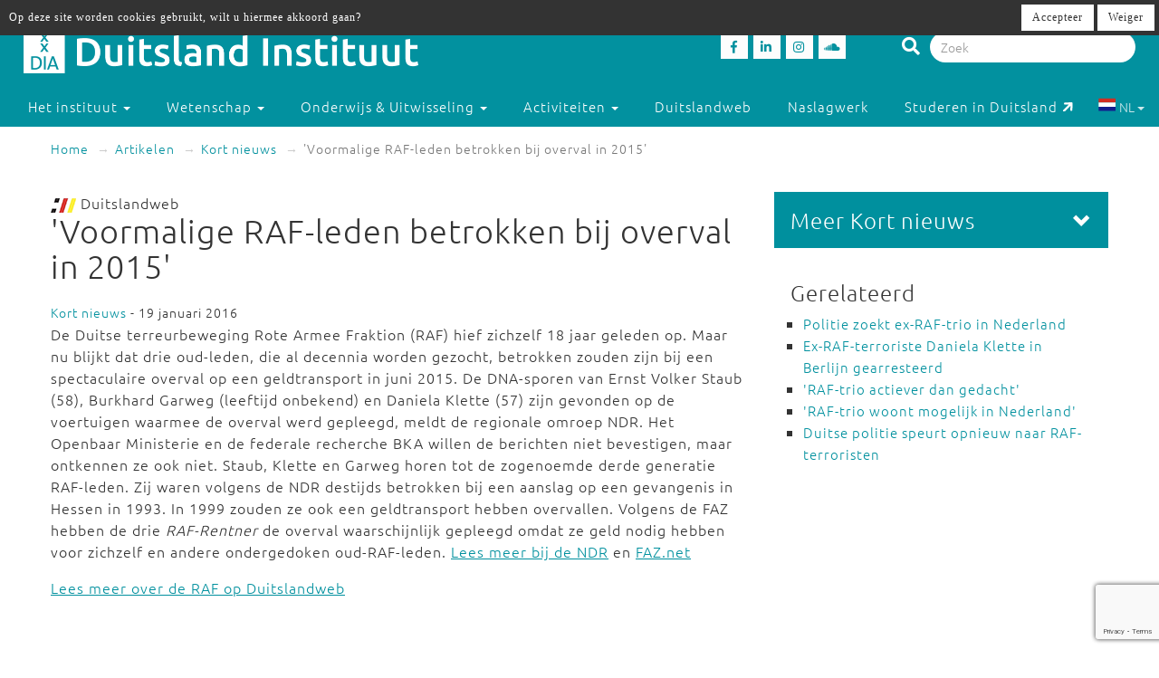

--- FILE ---
content_type: text/html; charset=utf-8
request_url: https://www.google.com/recaptcha/api2/anchor?ar=1&k=6LfZ9jUUAAAAAOk2PyPjGW7u7ToZUuUlr-BEV7-U&co=aHR0cHM6Ly9kdWl0c2xhbmRpbnN0aXR1dXQubmw6NDQz&hl=en&v=PoyoqOPhxBO7pBk68S4YbpHZ&size=invisible&anchor-ms=20000&execute-ms=30000&cb=btiflnk4xsdy
body_size: 49341
content:
<!DOCTYPE HTML><html dir="ltr" lang="en"><head><meta http-equiv="Content-Type" content="text/html; charset=UTF-8">
<meta http-equiv="X-UA-Compatible" content="IE=edge">
<title>reCAPTCHA</title>
<style type="text/css">
/* cyrillic-ext */
@font-face {
  font-family: 'Roboto';
  font-style: normal;
  font-weight: 400;
  font-stretch: 100%;
  src: url(//fonts.gstatic.com/s/roboto/v48/KFO7CnqEu92Fr1ME7kSn66aGLdTylUAMa3GUBHMdazTgWw.woff2) format('woff2');
  unicode-range: U+0460-052F, U+1C80-1C8A, U+20B4, U+2DE0-2DFF, U+A640-A69F, U+FE2E-FE2F;
}
/* cyrillic */
@font-face {
  font-family: 'Roboto';
  font-style: normal;
  font-weight: 400;
  font-stretch: 100%;
  src: url(//fonts.gstatic.com/s/roboto/v48/KFO7CnqEu92Fr1ME7kSn66aGLdTylUAMa3iUBHMdazTgWw.woff2) format('woff2');
  unicode-range: U+0301, U+0400-045F, U+0490-0491, U+04B0-04B1, U+2116;
}
/* greek-ext */
@font-face {
  font-family: 'Roboto';
  font-style: normal;
  font-weight: 400;
  font-stretch: 100%;
  src: url(//fonts.gstatic.com/s/roboto/v48/KFO7CnqEu92Fr1ME7kSn66aGLdTylUAMa3CUBHMdazTgWw.woff2) format('woff2');
  unicode-range: U+1F00-1FFF;
}
/* greek */
@font-face {
  font-family: 'Roboto';
  font-style: normal;
  font-weight: 400;
  font-stretch: 100%;
  src: url(//fonts.gstatic.com/s/roboto/v48/KFO7CnqEu92Fr1ME7kSn66aGLdTylUAMa3-UBHMdazTgWw.woff2) format('woff2');
  unicode-range: U+0370-0377, U+037A-037F, U+0384-038A, U+038C, U+038E-03A1, U+03A3-03FF;
}
/* math */
@font-face {
  font-family: 'Roboto';
  font-style: normal;
  font-weight: 400;
  font-stretch: 100%;
  src: url(//fonts.gstatic.com/s/roboto/v48/KFO7CnqEu92Fr1ME7kSn66aGLdTylUAMawCUBHMdazTgWw.woff2) format('woff2');
  unicode-range: U+0302-0303, U+0305, U+0307-0308, U+0310, U+0312, U+0315, U+031A, U+0326-0327, U+032C, U+032F-0330, U+0332-0333, U+0338, U+033A, U+0346, U+034D, U+0391-03A1, U+03A3-03A9, U+03B1-03C9, U+03D1, U+03D5-03D6, U+03F0-03F1, U+03F4-03F5, U+2016-2017, U+2034-2038, U+203C, U+2040, U+2043, U+2047, U+2050, U+2057, U+205F, U+2070-2071, U+2074-208E, U+2090-209C, U+20D0-20DC, U+20E1, U+20E5-20EF, U+2100-2112, U+2114-2115, U+2117-2121, U+2123-214F, U+2190, U+2192, U+2194-21AE, U+21B0-21E5, U+21F1-21F2, U+21F4-2211, U+2213-2214, U+2216-22FF, U+2308-230B, U+2310, U+2319, U+231C-2321, U+2336-237A, U+237C, U+2395, U+239B-23B7, U+23D0, U+23DC-23E1, U+2474-2475, U+25AF, U+25B3, U+25B7, U+25BD, U+25C1, U+25CA, U+25CC, U+25FB, U+266D-266F, U+27C0-27FF, U+2900-2AFF, U+2B0E-2B11, U+2B30-2B4C, U+2BFE, U+3030, U+FF5B, U+FF5D, U+1D400-1D7FF, U+1EE00-1EEFF;
}
/* symbols */
@font-face {
  font-family: 'Roboto';
  font-style: normal;
  font-weight: 400;
  font-stretch: 100%;
  src: url(//fonts.gstatic.com/s/roboto/v48/KFO7CnqEu92Fr1ME7kSn66aGLdTylUAMaxKUBHMdazTgWw.woff2) format('woff2');
  unicode-range: U+0001-000C, U+000E-001F, U+007F-009F, U+20DD-20E0, U+20E2-20E4, U+2150-218F, U+2190, U+2192, U+2194-2199, U+21AF, U+21E6-21F0, U+21F3, U+2218-2219, U+2299, U+22C4-22C6, U+2300-243F, U+2440-244A, U+2460-24FF, U+25A0-27BF, U+2800-28FF, U+2921-2922, U+2981, U+29BF, U+29EB, U+2B00-2BFF, U+4DC0-4DFF, U+FFF9-FFFB, U+10140-1018E, U+10190-1019C, U+101A0, U+101D0-101FD, U+102E0-102FB, U+10E60-10E7E, U+1D2C0-1D2D3, U+1D2E0-1D37F, U+1F000-1F0FF, U+1F100-1F1AD, U+1F1E6-1F1FF, U+1F30D-1F30F, U+1F315, U+1F31C, U+1F31E, U+1F320-1F32C, U+1F336, U+1F378, U+1F37D, U+1F382, U+1F393-1F39F, U+1F3A7-1F3A8, U+1F3AC-1F3AF, U+1F3C2, U+1F3C4-1F3C6, U+1F3CA-1F3CE, U+1F3D4-1F3E0, U+1F3ED, U+1F3F1-1F3F3, U+1F3F5-1F3F7, U+1F408, U+1F415, U+1F41F, U+1F426, U+1F43F, U+1F441-1F442, U+1F444, U+1F446-1F449, U+1F44C-1F44E, U+1F453, U+1F46A, U+1F47D, U+1F4A3, U+1F4B0, U+1F4B3, U+1F4B9, U+1F4BB, U+1F4BF, U+1F4C8-1F4CB, U+1F4D6, U+1F4DA, U+1F4DF, U+1F4E3-1F4E6, U+1F4EA-1F4ED, U+1F4F7, U+1F4F9-1F4FB, U+1F4FD-1F4FE, U+1F503, U+1F507-1F50B, U+1F50D, U+1F512-1F513, U+1F53E-1F54A, U+1F54F-1F5FA, U+1F610, U+1F650-1F67F, U+1F687, U+1F68D, U+1F691, U+1F694, U+1F698, U+1F6AD, U+1F6B2, U+1F6B9-1F6BA, U+1F6BC, U+1F6C6-1F6CF, U+1F6D3-1F6D7, U+1F6E0-1F6EA, U+1F6F0-1F6F3, U+1F6F7-1F6FC, U+1F700-1F7FF, U+1F800-1F80B, U+1F810-1F847, U+1F850-1F859, U+1F860-1F887, U+1F890-1F8AD, U+1F8B0-1F8BB, U+1F8C0-1F8C1, U+1F900-1F90B, U+1F93B, U+1F946, U+1F984, U+1F996, U+1F9E9, U+1FA00-1FA6F, U+1FA70-1FA7C, U+1FA80-1FA89, U+1FA8F-1FAC6, U+1FACE-1FADC, U+1FADF-1FAE9, U+1FAF0-1FAF8, U+1FB00-1FBFF;
}
/* vietnamese */
@font-face {
  font-family: 'Roboto';
  font-style: normal;
  font-weight: 400;
  font-stretch: 100%;
  src: url(//fonts.gstatic.com/s/roboto/v48/KFO7CnqEu92Fr1ME7kSn66aGLdTylUAMa3OUBHMdazTgWw.woff2) format('woff2');
  unicode-range: U+0102-0103, U+0110-0111, U+0128-0129, U+0168-0169, U+01A0-01A1, U+01AF-01B0, U+0300-0301, U+0303-0304, U+0308-0309, U+0323, U+0329, U+1EA0-1EF9, U+20AB;
}
/* latin-ext */
@font-face {
  font-family: 'Roboto';
  font-style: normal;
  font-weight: 400;
  font-stretch: 100%;
  src: url(//fonts.gstatic.com/s/roboto/v48/KFO7CnqEu92Fr1ME7kSn66aGLdTylUAMa3KUBHMdazTgWw.woff2) format('woff2');
  unicode-range: U+0100-02BA, U+02BD-02C5, U+02C7-02CC, U+02CE-02D7, U+02DD-02FF, U+0304, U+0308, U+0329, U+1D00-1DBF, U+1E00-1E9F, U+1EF2-1EFF, U+2020, U+20A0-20AB, U+20AD-20C0, U+2113, U+2C60-2C7F, U+A720-A7FF;
}
/* latin */
@font-face {
  font-family: 'Roboto';
  font-style: normal;
  font-weight: 400;
  font-stretch: 100%;
  src: url(//fonts.gstatic.com/s/roboto/v48/KFO7CnqEu92Fr1ME7kSn66aGLdTylUAMa3yUBHMdazQ.woff2) format('woff2');
  unicode-range: U+0000-00FF, U+0131, U+0152-0153, U+02BB-02BC, U+02C6, U+02DA, U+02DC, U+0304, U+0308, U+0329, U+2000-206F, U+20AC, U+2122, U+2191, U+2193, U+2212, U+2215, U+FEFF, U+FFFD;
}
/* cyrillic-ext */
@font-face {
  font-family: 'Roboto';
  font-style: normal;
  font-weight: 500;
  font-stretch: 100%;
  src: url(//fonts.gstatic.com/s/roboto/v48/KFO7CnqEu92Fr1ME7kSn66aGLdTylUAMa3GUBHMdazTgWw.woff2) format('woff2');
  unicode-range: U+0460-052F, U+1C80-1C8A, U+20B4, U+2DE0-2DFF, U+A640-A69F, U+FE2E-FE2F;
}
/* cyrillic */
@font-face {
  font-family: 'Roboto';
  font-style: normal;
  font-weight: 500;
  font-stretch: 100%;
  src: url(//fonts.gstatic.com/s/roboto/v48/KFO7CnqEu92Fr1ME7kSn66aGLdTylUAMa3iUBHMdazTgWw.woff2) format('woff2');
  unicode-range: U+0301, U+0400-045F, U+0490-0491, U+04B0-04B1, U+2116;
}
/* greek-ext */
@font-face {
  font-family: 'Roboto';
  font-style: normal;
  font-weight: 500;
  font-stretch: 100%;
  src: url(//fonts.gstatic.com/s/roboto/v48/KFO7CnqEu92Fr1ME7kSn66aGLdTylUAMa3CUBHMdazTgWw.woff2) format('woff2');
  unicode-range: U+1F00-1FFF;
}
/* greek */
@font-face {
  font-family: 'Roboto';
  font-style: normal;
  font-weight: 500;
  font-stretch: 100%;
  src: url(//fonts.gstatic.com/s/roboto/v48/KFO7CnqEu92Fr1ME7kSn66aGLdTylUAMa3-UBHMdazTgWw.woff2) format('woff2');
  unicode-range: U+0370-0377, U+037A-037F, U+0384-038A, U+038C, U+038E-03A1, U+03A3-03FF;
}
/* math */
@font-face {
  font-family: 'Roboto';
  font-style: normal;
  font-weight: 500;
  font-stretch: 100%;
  src: url(//fonts.gstatic.com/s/roboto/v48/KFO7CnqEu92Fr1ME7kSn66aGLdTylUAMawCUBHMdazTgWw.woff2) format('woff2');
  unicode-range: U+0302-0303, U+0305, U+0307-0308, U+0310, U+0312, U+0315, U+031A, U+0326-0327, U+032C, U+032F-0330, U+0332-0333, U+0338, U+033A, U+0346, U+034D, U+0391-03A1, U+03A3-03A9, U+03B1-03C9, U+03D1, U+03D5-03D6, U+03F0-03F1, U+03F4-03F5, U+2016-2017, U+2034-2038, U+203C, U+2040, U+2043, U+2047, U+2050, U+2057, U+205F, U+2070-2071, U+2074-208E, U+2090-209C, U+20D0-20DC, U+20E1, U+20E5-20EF, U+2100-2112, U+2114-2115, U+2117-2121, U+2123-214F, U+2190, U+2192, U+2194-21AE, U+21B0-21E5, U+21F1-21F2, U+21F4-2211, U+2213-2214, U+2216-22FF, U+2308-230B, U+2310, U+2319, U+231C-2321, U+2336-237A, U+237C, U+2395, U+239B-23B7, U+23D0, U+23DC-23E1, U+2474-2475, U+25AF, U+25B3, U+25B7, U+25BD, U+25C1, U+25CA, U+25CC, U+25FB, U+266D-266F, U+27C0-27FF, U+2900-2AFF, U+2B0E-2B11, U+2B30-2B4C, U+2BFE, U+3030, U+FF5B, U+FF5D, U+1D400-1D7FF, U+1EE00-1EEFF;
}
/* symbols */
@font-face {
  font-family: 'Roboto';
  font-style: normal;
  font-weight: 500;
  font-stretch: 100%;
  src: url(//fonts.gstatic.com/s/roboto/v48/KFO7CnqEu92Fr1ME7kSn66aGLdTylUAMaxKUBHMdazTgWw.woff2) format('woff2');
  unicode-range: U+0001-000C, U+000E-001F, U+007F-009F, U+20DD-20E0, U+20E2-20E4, U+2150-218F, U+2190, U+2192, U+2194-2199, U+21AF, U+21E6-21F0, U+21F3, U+2218-2219, U+2299, U+22C4-22C6, U+2300-243F, U+2440-244A, U+2460-24FF, U+25A0-27BF, U+2800-28FF, U+2921-2922, U+2981, U+29BF, U+29EB, U+2B00-2BFF, U+4DC0-4DFF, U+FFF9-FFFB, U+10140-1018E, U+10190-1019C, U+101A0, U+101D0-101FD, U+102E0-102FB, U+10E60-10E7E, U+1D2C0-1D2D3, U+1D2E0-1D37F, U+1F000-1F0FF, U+1F100-1F1AD, U+1F1E6-1F1FF, U+1F30D-1F30F, U+1F315, U+1F31C, U+1F31E, U+1F320-1F32C, U+1F336, U+1F378, U+1F37D, U+1F382, U+1F393-1F39F, U+1F3A7-1F3A8, U+1F3AC-1F3AF, U+1F3C2, U+1F3C4-1F3C6, U+1F3CA-1F3CE, U+1F3D4-1F3E0, U+1F3ED, U+1F3F1-1F3F3, U+1F3F5-1F3F7, U+1F408, U+1F415, U+1F41F, U+1F426, U+1F43F, U+1F441-1F442, U+1F444, U+1F446-1F449, U+1F44C-1F44E, U+1F453, U+1F46A, U+1F47D, U+1F4A3, U+1F4B0, U+1F4B3, U+1F4B9, U+1F4BB, U+1F4BF, U+1F4C8-1F4CB, U+1F4D6, U+1F4DA, U+1F4DF, U+1F4E3-1F4E6, U+1F4EA-1F4ED, U+1F4F7, U+1F4F9-1F4FB, U+1F4FD-1F4FE, U+1F503, U+1F507-1F50B, U+1F50D, U+1F512-1F513, U+1F53E-1F54A, U+1F54F-1F5FA, U+1F610, U+1F650-1F67F, U+1F687, U+1F68D, U+1F691, U+1F694, U+1F698, U+1F6AD, U+1F6B2, U+1F6B9-1F6BA, U+1F6BC, U+1F6C6-1F6CF, U+1F6D3-1F6D7, U+1F6E0-1F6EA, U+1F6F0-1F6F3, U+1F6F7-1F6FC, U+1F700-1F7FF, U+1F800-1F80B, U+1F810-1F847, U+1F850-1F859, U+1F860-1F887, U+1F890-1F8AD, U+1F8B0-1F8BB, U+1F8C0-1F8C1, U+1F900-1F90B, U+1F93B, U+1F946, U+1F984, U+1F996, U+1F9E9, U+1FA00-1FA6F, U+1FA70-1FA7C, U+1FA80-1FA89, U+1FA8F-1FAC6, U+1FACE-1FADC, U+1FADF-1FAE9, U+1FAF0-1FAF8, U+1FB00-1FBFF;
}
/* vietnamese */
@font-face {
  font-family: 'Roboto';
  font-style: normal;
  font-weight: 500;
  font-stretch: 100%;
  src: url(//fonts.gstatic.com/s/roboto/v48/KFO7CnqEu92Fr1ME7kSn66aGLdTylUAMa3OUBHMdazTgWw.woff2) format('woff2');
  unicode-range: U+0102-0103, U+0110-0111, U+0128-0129, U+0168-0169, U+01A0-01A1, U+01AF-01B0, U+0300-0301, U+0303-0304, U+0308-0309, U+0323, U+0329, U+1EA0-1EF9, U+20AB;
}
/* latin-ext */
@font-face {
  font-family: 'Roboto';
  font-style: normal;
  font-weight: 500;
  font-stretch: 100%;
  src: url(//fonts.gstatic.com/s/roboto/v48/KFO7CnqEu92Fr1ME7kSn66aGLdTylUAMa3KUBHMdazTgWw.woff2) format('woff2');
  unicode-range: U+0100-02BA, U+02BD-02C5, U+02C7-02CC, U+02CE-02D7, U+02DD-02FF, U+0304, U+0308, U+0329, U+1D00-1DBF, U+1E00-1E9F, U+1EF2-1EFF, U+2020, U+20A0-20AB, U+20AD-20C0, U+2113, U+2C60-2C7F, U+A720-A7FF;
}
/* latin */
@font-face {
  font-family: 'Roboto';
  font-style: normal;
  font-weight: 500;
  font-stretch: 100%;
  src: url(//fonts.gstatic.com/s/roboto/v48/KFO7CnqEu92Fr1ME7kSn66aGLdTylUAMa3yUBHMdazQ.woff2) format('woff2');
  unicode-range: U+0000-00FF, U+0131, U+0152-0153, U+02BB-02BC, U+02C6, U+02DA, U+02DC, U+0304, U+0308, U+0329, U+2000-206F, U+20AC, U+2122, U+2191, U+2193, U+2212, U+2215, U+FEFF, U+FFFD;
}
/* cyrillic-ext */
@font-face {
  font-family: 'Roboto';
  font-style: normal;
  font-weight: 900;
  font-stretch: 100%;
  src: url(//fonts.gstatic.com/s/roboto/v48/KFO7CnqEu92Fr1ME7kSn66aGLdTylUAMa3GUBHMdazTgWw.woff2) format('woff2');
  unicode-range: U+0460-052F, U+1C80-1C8A, U+20B4, U+2DE0-2DFF, U+A640-A69F, U+FE2E-FE2F;
}
/* cyrillic */
@font-face {
  font-family: 'Roboto';
  font-style: normal;
  font-weight: 900;
  font-stretch: 100%;
  src: url(//fonts.gstatic.com/s/roboto/v48/KFO7CnqEu92Fr1ME7kSn66aGLdTylUAMa3iUBHMdazTgWw.woff2) format('woff2');
  unicode-range: U+0301, U+0400-045F, U+0490-0491, U+04B0-04B1, U+2116;
}
/* greek-ext */
@font-face {
  font-family: 'Roboto';
  font-style: normal;
  font-weight: 900;
  font-stretch: 100%;
  src: url(//fonts.gstatic.com/s/roboto/v48/KFO7CnqEu92Fr1ME7kSn66aGLdTylUAMa3CUBHMdazTgWw.woff2) format('woff2');
  unicode-range: U+1F00-1FFF;
}
/* greek */
@font-face {
  font-family: 'Roboto';
  font-style: normal;
  font-weight: 900;
  font-stretch: 100%;
  src: url(//fonts.gstatic.com/s/roboto/v48/KFO7CnqEu92Fr1ME7kSn66aGLdTylUAMa3-UBHMdazTgWw.woff2) format('woff2');
  unicode-range: U+0370-0377, U+037A-037F, U+0384-038A, U+038C, U+038E-03A1, U+03A3-03FF;
}
/* math */
@font-face {
  font-family: 'Roboto';
  font-style: normal;
  font-weight: 900;
  font-stretch: 100%;
  src: url(//fonts.gstatic.com/s/roboto/v48/KFO7CnqEu92Fr1ME7kSn66aGLdTylUAMawCUBHMdazTgWw.woff2) format('woff2');
  unicode-range: U+0302-0303, U+0305, U+0307-0308, U+0310, U+0312, U+0315, U+031A, U+0326-0327, U+032C, U+032F-0330, U+0332-0333, U+0338, U+033A, U+0346, U+034D, U+0391-03A1, U+03A3-03A9, U+03B1-03C9, U+03D1, U+03D5-03D6, U+03F0-03F1, U+03F4-03F5, U+2016-2017, U+2034-2038, U+203C, U+2040, U+2043, U+2047, U+2050, U+2057, U+205F, U+2070-2071, U+2074-208E, U+2090-209C, U+20D0-20DC, U+20E1, U+20E5-20EF, U+2100-2112, U+2114-2115, U+2117-2121, U+2123-214F, U+2190, U+2192, U+2194-21AE, U+21B0-21E5, U+21F1-21F2, U+21F4-2211, U+2213-2214, U+2216-22FF, U+2308-230B, U+2310, U+2319, U+231C-2321, U+2336-237A, U+237C, U+2395, U+239B-23B7, U+23D0, U+23DC-23E1, U+2474-2475, U+25AF, U+25B3, U+25B7, U+25BD, U+25C1, U+25CA, U+25CC, U+25FB, U+266D-266F, U+27C0-27FF, U+2900-2AFF, U+2B0E-2B11, U+2B30-2B4C, U+2BFE, U+3030, U+FF5B, U+FF5D, U+1D400-1D7FF, U+1EE00-1EEFF;
}
/* symbols */
@font-face {
  font-family: 'Roboto';
  font-style: normal;
  font-weight: 900;
  font-stretch: 100%;
  src: url(//fonts.gstatic.com/s/roboto/v48/KFO7CnqEu92Fr1ME7kSn66aGLdTylUAMaxKUBHMdazTgWw.woff2) format('woff2');
  unicode-range: U+0001-000C, U+000E-001F, U+007F-009F, U+20DD-20E0, U+20E2-20E4, U+2150-218F, U+2190, U+2192, U+2194-2199, U+21AF, U+21E6-21F0, U+21F3, U+2218-2219, U+2299, U+22C4-22C6, U+2300-243F, U+2440-244A, U+2460-24FF, U+25A0-27BF, U+2800-28FF, U+2921-2922, U+2981, U+29BF, U+29EB, U+2B00-2BFF, U+4DC0-4DFF, U+FFF9-FFFB, U+10140-1018E, U+10190-1019C, U+101A0, U+101D0-101FD, U+102E0-102FB, U+10E60-10E7E, U+1D2C0-1D2D3, U+1D2E0-1D37F, U+1F000-1F0FF, U+1F100-1F1AD, U+1F1E6-1F1FF, U+1F30D-1F30F, U+1F315, U+1F31C, U+1F31E, U+1F320-1F32C, U+1F336, U+1F378, U+1F37D, U+1F382, U+1F393-1F39F, U+1F3A7-1F3A8, U+1F3AC-1F3AF, U+1F3C2, U+1F3C4-1F3C6, U+1F3CA-1F3CE, U+1F3D4-1F3E0, U+1F3ED, U+1F3F1-1F3F3, U+1F3F5-1F3F7, U+1F408, U+1F415, U+1F41F, U+1F426, U+1F43F, U+1F441-1F442, U+1F444, U+1F446-1F449, U+1F44C-1F44E, U+1F453, U+1F46A, U+1F47D, U+1F4A3, U+1F4B0, U+1F4B3, U+1F4B9, U+1F4BB, U+1F4BF, U+1F4C8-1F4CB, U+1F4D6, U+1F4DA, U+1F4DF, U+1F4E3-1F4E6, U+1F4EA-1F4ED, U+1F4F7, U+1F4F9-1F4FB, U+1F4FD-1F4FE, U+1F503, U+1F507-1F50B, U+1F50D, U+1F512-1F513, U+1F53E-1F54A, U+1F54F-1F5FA, U+1F610, U+1F650-1F67F, U+1F687, U+1F68D, U+1F691, U+1F694, U+1F698, U+1F6AD, U+1F6B2, U+1F6B9-1F6BA, U+1F6BC, U+1F6C6-1F6CF, U+1F6D3-1F6D7, U+1F6E0-1F6EA, U+1F6F0-1F6F3, U+1F6F7-1F6FC, U+1F700-1F7FF, U+1F800-1F80B, U+1F810-1F847, U+1F850-1F859, U+1F860-1F887, U+1F890-1F8AD, U+1F8B0-1F8BB, U+1F8C0-1F8C1, U+1F900-1F90B, U+1F93B, U+1F946, U+1F984, U+1F996, U+1F9E9, U+1FA00-1FA6F, U+1FA70-1FA7C, U+1FA80-1FA89, U+1FA8F-1FAC6, U+1FACE-1FADC, U+1FADF-1FAE9, U+1FAF0-1FAF8, U+1FB00-1FBFF;
}
/* vietnamese */
@font-face {
  font-family: 'Roboto';
  font-style: normal;
  font-weight: 900;
  font-stretch: 100%;
  src: url(//fonts.gstatic.com/s/roboto/v48/KFO7CnqEu92Fr1ME7kSn66aGLdTylUAMa3OUBHMdazTgWw.woff2) format('woff2');
  unicode-range: U+0102-0103, U+0110-0111, U+0128-0129, U+0168-0169, U+01A0-01A1, U+01AF-01B0, U+0300-0301, U+0303-0304, U+0308-0309, U+0323, U+0329, U+1EA0-1EF9, U+20AB;
}
/* latin-ext */
@font-face {
  font-family: 'Roboto';
  font-style: normal;
  font-weight: 900;
  font-stretch: 100%;
  src: url(//fonts.gstatic.com/s/roboto/v48/KFO7CnqEu92Fr1ME7kSn66aGLdTylUAMa3KUBHMdazTgWw.woff2) format('woff2');
  unicode-range: U+0100-02BA, U+02BD-02C5, U+02C7-02CC, U+02CE-02D7, U+02DD-02FF, U+0304, U+0308, U+0329, U+1D00-1DBF, U+1E00-1E9F, U+1EF2-1EFF, U+2020, U+20A0-20AB, U+20AD-20C0, U+2113, U+2C60-2C7F, U+A720-A7FF;
}
/* latin */
@font-face {
  font-family: 'Roboto';
  font-style: normal;
  font-weight: 900;
  font-stretch: 100%;
  src: url(//fonts.gstatic.com/s/roboto/v48/KFO7CnqEu92Fr1ME7kSn66aGLdTylUAMa3yUBHMdazQ.woff2) format('woff2');
  unicode-range: U+0000-00FF, U+0131, U+0152-0153, U+02BB-02BC, U+02C6, U+02DA, U+02DC, U+0304, U+0308, U+0329, U+2000-206F, U+20AC, U+2122, U+2191, U+2193, U+2212, U+2215, U+FEFF, U+FFFD;
}

</style>
<link rel="stylesheet" type="text/css" href="https://www.gstatic.com/recaptcha/releases/PoyoqOPhxBO7pBk68S4YbpHZ/styles__ltr.css">
<script nonce="C2RIAwB9y9PvVE2DPLfpxQ" type="text/javascript">window['__recaptcha_api'] = 'https://www.google.com/recaptcha/api2/';</script>
<script type="text/javascript" src="https://www.gstatic.com/recaptcha/releases/PoyoqOPhxBO7pBk68S4YbpHZ/recaptcha__en.js" nonce="C2RIAwB9y9PvVE2DPLfpxQ">
      
    </script></head>
<body><div id="rc-anchor-alert" class="rc-anchor-alert"></div>
<input type="hidden" id="recaptcha-token" value="[base64]">
<script type="text/javascript" nonce="C2RIAwB9y9PvVE2DPLfpxQ">
      recaptcha.anchor.Main.init("[\x22ainput\x22,[\x22bgdata\x22,\x22\x22,\[base64]/[base64]/[base64]/ZyhXLGgpOnEoW04sMjEsbF0sVywwKSxoKSxmYWxzZSxmYWxzZSl9Y2F0Y2goayl7RygzNTgsVyk/[base64]/[base64]/[base64]/[base64]/[base64]/[base64]/[base64]/bmV3IEJbT10oRFswXSk6dz09Mj9uZXcgQltPXShEWzBdLERbMV0pOnc9PTM/bmV3IEJbT10oRFswXSxEWzFdLERbMl0pOnc9PTQ/[base64]/[base64]/[base64]/[base64]/[base64]\\u003d\x22,\[base64]\\u003d\\u003d\x22,\[base64]/CiSYbFHQfwobDmxsDw6zDs8KJw7w+VAtFwp7ChsK9Un/[base64]/DrRdsFCjCu37Cnhosw73Clw7DhsKcw77CgjUzTcK0WGYHbsO2f8O0wpfDgsOjw4www67ClMO7SEPDv01bwozDhEpnccKJwqdGwqrCvSHCnVRQcic3w5/Dh8Oew5diwoM6w5nDisKMBCbDkMKWwqQ1wps5CMORUxzCqMO3woLCgMOLwq7DmlgSw7XDuhsgwrAsTgLCr8OXATBMaSAmNcO4cMOiEFd+J8K+w5rDg3Z+wo0MAEfDqUBCw67Cl3jDhcKIFhhlw7nCklNMwrXCmBVbbUjDhgrCjCTCtsOLwqjDscO/b3DDgSvDlMOIJSVTw5vCjktCwrs2YsKmPsOIfgh0wo1pYsKVM3oDwrkrwrnDncKlP8O2YwnCjArCiV/DlmrDgcOCw4/Di8OFwrFSI8OHLhRdeF8pNhnCnkrChzHCmVLDr2AKCMKSAMKRwqDCvwPDrVvDicKDSi3DmMK1LcOhwr7DmsKwa8OnDcKmw6AxIUknw5nDinfCjsKBw6DCnwDCkmbDhQlsw7HCu8OGwqQJdMK/[base64]/DvcKtw53DjcOOw4HCjcKHSQrCh8KzSsKAw6EiVGFYKRDChMK8w5HDi8OBwo/Dlx1sKEV7fRXCk8OIQ8ODb8Kmw4PDi8ODwrFhXsOkR8Kgw5XDvMOJwobCtzUQIsK7LDkxEsKSw40/S8KTTMKxwo/[base64]/Dgl/[base64]/Cu8KLZcKwwqTChDvDsWHCrsKYVHpLwpkbcCfCvFPDuQHCgcKQLig9wqfDgxTCu8Ovw7rDmcK1DCUMVcOEwpXCmSnDoMKKKmF9w4QGw4fDuVrDqSBPBsO7w5bCkcOgPhrDrsKcWGnDtsOKXT7CqcO4QlvCtVM3dsKdFcOaw5vCpsKMwpnCuHXDl8KHw4dzBcO/wq5kwrjDiV7CvTLCnsONISnCljzCpsOLc2TDjsO2w5/CtGVvBMOOUiTDpMKua8O+VMK8w7UewrdNwovCusKXwr/Co8KVwq8JwpLCusOXwr/DhXjDkmFEOiJ0bzxww5p6DMOBwplQwo3DpV43LVjCg3QKw5MkwrtMw4LDoBzCglozw6rCnEUywqzDjAzDqUd/w7VWw5wKw4YDRlnCncKTVsONwrTCkcOLwqh7wqVoaDo/fx1GYXnCtDEQW8OPw57CqCEKMz/Dmw4NV8Ktw4HDosK1R8Obw4hEw5oawpvClyxrw6JEBzlMawt9HcO1EMOawoZswofDgMKVwp59JMKMwoNlJsOewpwPIQg/[base64]/ChsOdSU18w4LDoMK/YlzDj8KnwrXCoDXDrMOWwpQiO8OJw4BfZH/DkcKbwrHCiSfDiinCjsOQAEXDnsOGQVTCusKfw7Y7wp7CswdzwpbCjHTDghvDssOWw4XDqWJ4w6vDo8KHwojDnWvDosKQw4vCn8Onc8K3YAZRK8OtfmRjNXQ/w4hZw6jDlkbDgEzDosONSB/DpxnDjcO3LsKew4jCm8O0w6wJw4rDm1fCsHlrSGUUw4nDixjDjMOCw5bCsMKAU8Oww78wKTZKwr0CBFpGICtWE8OSaR3Cv8K5SglTwqgIwojDi8OMTcOhSR7Cq2h8wrYCBEjCnEYyWcOSwqbDrmjDjllkB8KvcgxSwr/DjmEgw4oIVMKuwoTCmsOrAsO7w6XChHTDkzVCw4FFwonDl8O5wpk7HsKew7jDtMKJw4IaDcKHf8OnI3PChB/Cl8Obw402RsKJFsKvwrJ0MMKKwonDl18Mw4/CiwPCmiYwLA1twpcTXMK0w5nDiHTCjMO7woPDngtfDcKCYMOlM3vDujnCqB06Aj7DplBmEsOpDAnDhsORwpBWSFnCj3/DqjfCmsO2O8KVOcKUw7bCrcOYwrkLKkdrwpLCgcOrLcOxDEN6wo4Vw5TCijk4w4HDhMKZwrzDoMKtwrMcAnZRMcOzeMKJw5DCo8KrCzvDjsKRw5gadcKFw4p+w7c6w4jCvsOWNMK+eWNsK8KFaB/CssKxLWd9wo8WwqJZY8OPW8OURCRMw58ww5HCk8K2SgbDtsKSw6fDh18kCcOHW2I/NsOTGBjDksO/[base64]/w4k6wonCg3I9YMKlKB5CwocgPMK7TT7ClMKuc1TDonMXw4p/WsO4ecOiw51vK8KYSAfCml99wrRUwoBaaA50fsKBacKQwq9HW8KuY8OtO0INwpXCj0DDr8KBw41rBkhcMRkXwr3Do8O6wpTDh8OzamDCpjA1c8KMwpAcf8OGw4/DvDwGw4HCnsKONQtbwqU4VMKoK8KVwqtbME7DsTpDb8OWIwvCgMKpI8KCX13DmXHDssOdcicQw4J/wo3CiCXCpC/CkhXDgMOywp3Co8K6FcO1w4hoDMOdw4xEwrdNQcOBLijCmS55woPCpMK4w4DDrUPCqQ/CjBthC8OmQcKCD1DDh8O9wpEww4IQeyzCnALDp8KxwrrCiMK0wqPDvsK/wpvCmTDDoCEaNwPCsDctw6/Do8OySkEOEDRZw6/[base64]/DgMOWw77DsxfDgsKfbGF9w6llN8KEwrJaLknCtHDCu1YgwrTDvyDDtn/CjcKGYMKMwr9bwonCpXzClljDj8K/[base64]/CoyLCvx3CtF8iWA3CgXHDisKOTX4Ew5NAwrjCmn1fbBUlaMKsMynDh8O4ScKEwqF6QsK9wpAmwr/Cj8KPw7tew5kXw7sxR8K2w5UjMnzDnAlMwqgfwqzCnMOiY0gucMOwTBXClGvCuz9IMw8iwph6wqTChCfDoinDt11ywpXCvkbDo3YEwr9Uwp7CsgvDjMK6w4k5KRUQbsKxwozCrMKMwrjClcKFwp/CtzouQsOkw74jw6zDr8KwNG9XwovDsmUBS8K3w5jCucOqKMOdwqUuJ8O9PcKpZkdnw4gbRsKrwofDqAnDv8KTWSIdRgQ3w4nCjihJwqTDmx52fcOnwohYFcKQwpnDvlfDiMKAwpfDn3pcAw7Dh8K9HV/DpnR/BzrDnsOWwrDDg8Kvwo/CrinDjcKWcULDocKdwrE8w5PDlFh6w4s4F8O5VsKRwrLCvcKaWWx4w6nDuw0QVGdZPsKFw6ZUfsKFwrLCh1DDoU98asOsORnCvcOHwofDqcK1w7jCuWdcZyQrRSlbG8K5w7p3WHvDjsK0HsKdfRjCnA/[base64]/Cp1rDhsK3A1PChMKhAMOwwqzDqsOSQgnCnSvDuX/[base64]/wrfCmzVoXMO6w616QcOhw79OCsO7w6XDhxZMw6R0w47CtT1JNcOiwqvDtcKpNcOLw4HDj8KGS8Kpw4zCowkOakk/CQrCpsO0w7U7bMO7Cj9lw6zDszjDgTvDkWQqV8Kzw7wbe8KSwoE0w6zDrMOqPGLDp8O8QGTCv2nCucOqIcO7w6HCunA8wo7CvsOTw5bDpcK2wqDDmFgzHcOOOVd7w6jCqcKTwr/[base64]/Dhi7DqRF7EcOZB8OJXh/[base64]/DhljDuxrCjSPCncKGPTg9ZVRqwo4CwqtaScKZw5hkUEPCj8Kkw5HCncKddMOAdsKFw6zCtcKxwpjDiDnCvsOQw4nCiMOuBm0VwqnCm8Ovwq3Dtiphw6vDv8Knw5/Cgg0ww74QDMKnUSDCgMK2w5tmY8OPOX7DgFRhOGBYecObw5J9cC/[base64]/[base64]/Cl8OUwp4DwqcAYG8QwrDDlMOTKhtBYiPCh8K3w6Qew4A+AiY0w6rCqsONw5XDsELDlMK0wrwnMsO+cHt8JRp6w5bCtGDCg8O7eMOhwokSw5cgw6lDdk7ChUdXeGtQIVbCoSnCuMOywpA6wqLCqsO2W8KEw7IIw5fDi3XDpC/DqDJSbH4/BcOUc05+wrPCl3BHMMOAw6V4HBrDjXFnw7A+w5JjBiLDpx8tw4fDiMKWwodBEsKPw4k3cznDlgd5OlJ+woDCrMO8YGAow47DmMKvwp3CqcOaCcKFw7nDscOyw5ZVw4DCsMOcw6YEwojCk8O/w53CgkFcw5HCiUrDtMOKCRvCuDjDmE/CvRV1VsKrMX/CrBsqwp41wp15worCtVQ1wrRPwovDqcKMw4dmwojDqsKzCxZ+PsKLRsOFBcORwqrCplDDvQrClSEfwpXDtFTDv0klEcOWw4DCpMO4w7jCv8OTwpjCsMOfRsKpwpPDp2rDoA/DtsKNbMKuCsKPIFBOw7bDkW/Dn8OUEsOBd8KcOglxTMOKdMOAegzDoDVaRcOqw77DsMOpwqHCmm0Hw5AOw6s7w71swoPCjSXDuC9Sw6bCm1zDnMKtXiR9w5hEw59EwqAUEsOzwqk/AcOowqLDn8K0csKcXxYZw5bCrMKTBDZSWSzDu8K1w7nDnT/DoQ3DrsK8BA7CjMOFw7bCqlE4LMKVw7MBSVNOZ8OLwrvDmjfDm3QZw5ZGZ8KFfytOwqTDtMOWR2c1TATDscK3PnbCjQ7CsMKeZsODUGsmwqJHcsKDw6/CmTp8LMO4acKHCGbCh8OxwpVxw4PDoHjDv8KKwq46SSAGw6/Du8K1wrt0w4pqOMO0fTV3wrPDhsKRJHHDty/CvAh0R8ODw750McOlQFBcw7/[base64]/[base64]/w6HCtMK2RsOmwovDo8Khwo5uZElkGsKba8OFwqYVdsKRYMOSBsOvw4nDlV3Cmy3DmsKcwq/CqMK4wohUWcOcwrLDuGIEPhfChAM0w6YVwqoowpvChGnCscOBw5vDp1JRwq/[base64]/[base64]/Cn8O9cMOEOg/DgxZ3D3hUw44Nw4/DmMKgw75ncMO4wo1Xw5XCsjNNwq7DmiTDpsOzAR9jwph5KWoVw7zDiU/[base64]/Cv8KMVsKiw6ccXVgPw7bDjsOjcxrDp8K3wp1Nw4XDrAUlwpdgR8KYwobCvcKIHMKDIhnCny5GeUzCosKcEHjDpXrDpcK4wo/Dk8OuwrgzVSXCk0XCvFw/woNIUsKhL8K0BwTDl8KZwoEIwoZ5bm/[base64]/[base64]/wq/DrcK+dMO+Yn4iwoIXPhgqXsOBZh88S8ONA8OPw43DksKPQ2PCicK8SDNbASNzw6PCmwfDgUPDgG0HdMKIdgHCk1xBesK+UsOiTsOxw4fDuMKGK0gjw4bCi8OGw7kIRA9/[base64]/XcOSYmt9WSRywr4nwpxPw6B2wqTCr0/CuXXDswxvw6vClEkAw6p1a3R/w4bCmjzDkMKqCi5/CmTDqlHCnMKEOg3Cn8OVwp5mfBxRw60zCMKuDsKyw5AKw6w+YsOSQ8K8wopAw6rCqWbClMKAwrd3VsOuwqANeH/[base64]/CkmZ1wozDiUXCqcO8w5/CojtiScK7S8KKwqtoUMKCw7IcXcKIw5vCugNmXyMkJUjDtBJHwqcQf0cfdRsxw5AbwrPDgTNEC8OlOzPDoS3Di1/Dg8OIRcK9w6RDfRwFwrA3AA4eVMKnfVUHwqrDtQZhwrpCWcKpDnByH8OewqPDlMOPwr/DmMKXTsO2wpMMB8K4wozDo8OHw4rCgl4XSkfCsxwQwrfCq0/DkS43wrQmH8OLwp/DqsKdw5HDlMODVmXDiDNiw6zDu8K8dsObw5VJwqnDmk/DvXzDhWPCt3d9fMOqWD3DqyVCw67DoFthwrs5w6NtKEnDk8KrP8K3YMKQTcOZScKhV8OxewZpP8KhdcOsfkVAw5XCgw3CkVLClT/[base64]/DocObwpnDh8O/MlfDrcKSwrnCqRPDh2XCucOVfzYdVcKJw4lOw7fDvH3DmsKdBsKwFUPDi0rDuMO1DsOgHBIsw7UeccOQwp8ACcOjXD0lwpzCvsOMwr9uwqM5ZT7CulM/woTDtsKjwq7CvMKpw75GOBPDq8KCAVwgwr/DqcKoLB8XF8OGwr3CnD7Ck8OHHkw5wq7CsMKFZMOra2DDn8OYw63DvMKlw7LCoU5ww7hQcj9/w6JBeWc0NX3DqsO3C2TCrEXCq1LDk8OJIG7CncK8HjXCn33Co3dFBMOrwpDCsHPDnU1iQkjCtDrDrcKKwosqW3knb8O3csKiwqPCn8OPDCLDikfDmcOBEcO8wpPDisK/XGfDj1jDozBzwr7CgcKvAsOIUR9KWjnCkMKOOsOWK8K6AVXCpcKOMsKjQGzDlXrDl8K8BsK6woAowr7CkcOzwrfDtwJMZSjDsGcvwpPCp8Kjb8K/wrvDghTDv8Kqw6/DlcOjAUzCisOiKUczw7U1LVTChsOkw6/Dg8OuMUxfw6ITw5bDgm9pw4Ixf2XCiyx/[base64]/asO2w6cndF7CicO6ZhApwpVnw6LCmMK2w4vCpsOtLcOkw4J9XhLCmcOcccO/PsOtWMO1wonCoQfCssOKw4HCj19KDG01wqB+YxrDkcO3C0w2Pncbwrd7w5bDisKlcBLCnsOxCn/DpMOfw77ChlvCrsOrRsKuWMKNwoQUwqIQw5fDsgXCvH7CqsKRwqVEX3ZVZ8KLwoHDu3HDksKsMRLDvmMDwpPCvsObwo4jwp/CscOBwovDjA3DmlpiTm3CrTkiKcKrCMOHw7E0AsKTRMOPJ0Qrw5/ChcOSWRvCpMK8wr8RUV7Dn8OEw5x5w48DL8ObDsK0FlHCrHE6bsKkw7vCkE5eWMK1QcO2w6YMasOVwpIwXG5Wwr0cJEbCjsKHw79/PVXDgE9EeUjDvylYPMO2woDDogQ/w4/DsMK3w7Y2PsKmwrvDpcOBL8OSw5zChzPDrBEtU8OIwrs7w7UDNMKswpc5ScK8w4bCtyd5Iy/DhwYXaHdtw7zCkH7CisKQw4/DumlxAMKAf13CuHTDjC7DrSzDojHDr8KSw63DuQR+w5Q3J8OCwrDDv1/ChsOELMOFw6PDpHsEaFTDvsO+wrTDhhYzMVHDscK+eMKmwq1FwoXDvsKNbG3Cj3zDkBfCpMO2wp7CoVllesKaMsK3LMK/wolywr7Cvg/DvcOJw74IPMOyTMKtbMOKXMKSwqB2w6B6w7tXbMOnwq/DpcKfw5BMwozDisO8wqNzw4wFwrEFw7HDgFFmw6gaw7jDjMKiwoLCth7Ds0PCiSLDtjPDi8KXwqDDuMKKwrBADyIcLE9iZijCi0LDgcO/w7fDksKiR8Oww4NGBmbCmBQzYR3DqWh+VsOUO8KPCxLCnifDsxLDiSnDoEbCucOoA2h0wq7DpcOxKzzCo8KBWsKOwrZzw6XCiMOEwp/DtMKNw7XCtMOZS8KSeH7CrcOFY1c7w5/DrR7CvsK9NMKwwpJbwq3Cg8KVw6NmwojDlUxTZMKawoAvAwIkbV5KTH88QMOhw4JVbifDgk/[base64]/C8KMDcK6wr7DvgPDnAMUcMORw7TDkQnDkHxNwrHDisK6wrDCssKAdX/ChcKbw70rw5jCqsOCwoTDk2vDjcKXwp7DjTDCi8K7w5PDk3PDmsK3Qg7CosK7w5LDskHDr1bDsxoXwrRiPsOrLcKxwrHDnkTChsOPw7YLZsKYw6TDqsKZUSJowpzDjFLCnsKQwopPwrEhH8KTAsKiIMOhPD0LwrsmEcODw7/[base64]/DGPDucOPBsKNCTjDq1TCksO6w5rCgmLCqsKdDsOhw5HCk2EcGTzDqjYkwrvCr8KBIcKbY8KvMsKIw6XDpybCgcOHwqfClcKzJkVdw47CgcKTwrDCkgdze8Ouw6jDohB9wr/DgcKswr/DocOLwoLDvsONDsOnw5HCiWvDhHDDmT1Jw6cOwqrCi19ywpHDssK3wrDDoTdFQD1+LMKvacKbS8OQUsKfVQpuw5Bvw5dgw4RgLHfCixM+YMORKMKZw4oPwqjDtsK3YUzCv20hw5MAw4bCm1tKwohqwrQaOWbDkkd5C2ZLw7DDtcKYEcKLF3/DtMOXwqJPwpnDkcOGcsO/[base64]/VMKXw5VKXkFCQWdHEAHDpsKswoVCDMK1w41uS8K0AxPCsR3DtMKlwpnDnFYfw6fCgA5YAsKcw5TDjVkCOsOcXXPCpMOOw4PDh8KfaMOkIMO+w4TCpBLDinhHMh/Ct8KNI8Kdw6rClVTDjcOkw75sw5fDqGnCiB/Dp8O5U8KKwpYtZsOKwo3DqcOPw4ACwqPDv3HCpwZOSTM7FnkHUMO6d3zCrXrDhcOMwoDDr8Osw6ELw4DCqhV2wo52wqDChsK0dww1MMK+esOSbMOLwrzDscOqw7/CkWHDpgJjPMOQMsKhEcK0DcOww6fDuVEUwpDCrzx8w4sUw6Mcw7nDscKAwqfDnXPCsFTCnMOrOy3Dhg/[base64]/w6gQCh/[base64]/VsOGUDPCqnwEBcOhQMONw4DDmAPCkWjDvn47w73CtmAzwqDCqC91PUTDvcOQw6U/w4ZqPBzCqlNewonCknYjG1jDm8Kbw7fChxwSO8K+w6ZEw6/Cl8Kww5LDmMOWDMO1wr4+OsKpYMKWT8KeJmRww7LCqMO4GMOiJDNEUcKsEgzClMO5w48qBTLDnVrDjC/CoMOyworDrj3CjHHCtcKXwoh+w7RXwodiwqrDocKJw7TCozhWw5hlTEvDgcKTw51jcW4nWTh/[base64]/[base64]/ClT3CjcO0wo8vwqbCr8KSAyfCk0ZMVcOBK8O/BhXCo3klPsOucRzDrFfCpA4Dw5s5TnTDqnB/w7puGQXDtmrCtsKyE0vCo1TDknXCmsOmHWJTNWoiw7d6wpYrw6xfc0kAw77CqMKJwqDDqBQkw6c1wo/[base64]/CnTclw4jDkmsjbMO+wo/DgUcBJhU6w6/DocOePhcUFcO4CMKmw6zCilnDm8OnG8Olw4hxw4nChMKAw4XDgUDDi3DDusOZw47Cq3fDpmLCjsK6wp82w7ZswoV0eSs2w5/Dv8K/w7UkwpDDisORb8K0wrgRJcOwwqpUJ3rCuiBMw5Vfwox+w5gdw43Du8OwDVnCp0HDhxLCpx/[base64]/w6rDtsKaJcOVC8KRDcKHXkXDhWpvW0PDosKpwrVHEsO5w6jDlcK/[base64]/CoC3Dv8KOw6lDPF7Cl8KHb03DrsKwwqQzw5RwwolwH3LDvMOnL8KOfsKGTGAHwqvDr1ZKDhXChw5zKMKkLxJfwqfCl8KcMUTDjMKYOcKlw4fCm8OFNcKjwp8+wpHDrMKcI8OWwovCjcKRQcOgMnTCjSPCuzUhWcKfw5/Do8K+w49ew4ACDcKLw5FrGDDDhURuccOfH8KzfD82w65LdMOiRsK9wqDCn8K6wqJ1ZB/CisOpw6bCqEjDoC3Dm8OBOsKcwqzDqEnDikfDr0bCons9wrAnd8O5w7/[base64]/CqXjCncKie8OewpVHIMK4KMKXwr/Cn0knblo3LMKRw5gpwp19wpp7w57DtjbCm8OxwrMHwo3CmAILwooDfMKRZF/CiMK/woLCmiPDqcO8wq3Cky4mwph/[base64]/Clh55QWRdw7VVw4XDlX7CuHXDjcOrwqcjwr7CiFgKMw5XwonCqEwMABp1GSXCsMO0w4tVwpwow5wcHMKtIMK3w6IPwotzYXXDscKyw5pFw6XClhEiwpgvQMOrw4fDucKTPsOmBV/[base64]/DkcOZwoYkwqvDiWPCtMO5wqTCn0AHw4rDpcK+wrcTwpJ7PcOWwpUJEcKdFXk9w5XDhMKQw4INw5JYwpjDi8OeWcO9OMK1EsKZWMOGw5FsNBbClTLDocO4wp8IcMO9d8KuKzbDvsKFwrw8wr/Cv0XDvFvCpsKLw5Zvw4IjbsK1wpzDusO3D8K9bMOdwqDDvT8Cw55tcR5Gwpo7woQQwpkYZAcGwpzCsCgUeMKwwqFlw5fDlwjCvUM0VznDnhjCjMORwr8swpPDgTTCrMOfwo3Ch8KOYzwEw7PCscKkTsKaw5/DgRPDmHjCrsKRwojDl8K5MjnCsl/[base64]/BMKEw7IsRMOEJRnCqSwvalU7w5rDi3gtwoTDpcKiT8KOdMOXwpXDtsKlEHPCjsK8GmEWwoLCgsOSMcOeEC7DtcOMVBfCqcOCwrJ7w6ZEwpPDrcK1BGdXIsOFeH/CuDQiR8ObTQvCk8ORw797dTbDnU3CqF7DuEjDljVzw4tew4TDsHHCmSYcYMOWUH0Gw7/CgMOtK3DChG/CucOWw4hewrw/[base64]/[base64]/Cunw5w61OT1fDhwjDnMKjM8OYw6zDlwobbFjCoEvDu0HDo8OnO8Kpw5zDjCPCriPDnMOPb2YWQcO3AMK/RFU5Nx5xw6zChlBWwoTCgsKgw64Qw6DChsOWw69MRwgsA8O6wq7DjT12RcO0VQJ/OwoYwo08JsKMw7HDvxIaZFxhU8K9wrsgwpg0wrXCssOrwqEeesOTScOmOzzCtsOpw5d9fsKdFQZ7OcOsKS/DsCMRw6kfAMOxH8OfwpNafhcqWsKIWz/[base64]/CmcKoasOowrBzwojCl8ORw6jCpMOxMMKMUTpRccOudhvCrA/CosK9K8O3w6LDpMK9KlwGwr/DksOVwqwhw7rCowLDpMOIw5XDlsOsw7fCrMOtw4QoRjxpOlzDlE0nwrkLwpgLUUVjP0vCgsOEw5HCu3bCs8O2KhbCuhPCpMKaNcKnUnrDi8OHU8Kbwr5ccURxC8OiwqpYw6LCujNlwqXCssKMbcKZwrEYw7IQJcO/By/[base64]/DuMO4acOoT0kbOzgMw51TCy7DiG1ow6vDt2TDgHJ8D3DDmlHDqcKaw6M/w7PCt8KadMKXVTlDXMOow7IcNEHDpsOpOMKUwpfDgyRjCsOrwqwZYsK3w4E4dQx9wq4vw5nDrk52VcOaw7/[base64]/Di2rDlcOQWMOmw5dTw7w0EsOGwqHDvsOmJ1bDqzkZOAfDph9AwpAmw5rDkEYYGjrCqVc8HsKPZk5Pw5N8PjF6wr/Do8KgJlJgwr96w55Mw4IGN8O2ScO/w6rCmsODwpLCjsO/w6NnwprCvQ9gw7vDsRvClcKiCTXDl0XDnMOFccOsCAsFwpRXw4xRfjXClSVmwplOw6B6BWskW8OPI8KZZ8KzEsOVw6JOw4rCvcOjDHDCqx1Cw5kTEcO8w6zChXA4ZknCrUTDnWBiwq/CkhEidMOfCznChDHCjzpSUg7DpsOSwpBWcMKyF8Kjwo17wpwowoowVlNxwqDDr8KSwqjCjTZ5wrXDn3QmDzVtI8OVwqvCqEjCrzcCwqPDqh1WZlo7W8OgFnDCrMKFwqTDk8KZTQ/DvzJMDcKQwqcDeWzCucKCwodWKm0oYcO5w6jDoyrDtcOYwpImWCPCoWpRw5VWwp5cIsOSNxvDqlPCq8OCwrZkwp1nMw7CqsKlXU7CosOWw4TCnMO9RQF6UMKGwpTDlT0sbk1iw5MMJ1bDil/Cqj97dcOGw6YOw73CkC7DjlrCoGbDn0bDi3TDocKbR8OPfDA9w6Y9NQ5iw6Qhw6glD8KvEFRyflo8IRgIwqjCozvDuizCpMO2w48JwrQgw4PDpMKGw7ZyT8OuwrDDpMOXCDfCgWrDksKYwrAuwow3w5QpAH/Cq3Jew7gebhLCsMOcNMOPcmnCnHE0B8O0wpdha2FdPMOnw5HClQ83wo/DnMOCw5LCn8OvIytwW8K+wprCusORDynCrsOKw4nCmnTCrcKtw67DpcK1wpBzbTbCvMKpAsOwDyLDuMKfwrPChGsOwrjDilM4wo/CrB9uwpbCvsKswpxpw7sVwo3DhsKCSsO5wo7DnjRpw70fwp1ew6bDlsKNw50rw6xFTMOCETrDoHPDl8OKw5kHw4cww6MUw5QwNShICMOzMsKCwochHmLDrn7DhcOVEHUPEcOoA3l7w4A3w57DmcO/w5fCkMKkDMKJWcOUS2vDusKpNsOyw7jCqMO0PsOfwr/CsUnDoSzDizrDiGwfKcKcCMO8PR/Dr8KEZHJVw4PDvxDCiHsFw57DvcOPw4Nkwq/Dq8O+KcKrZ8K+d8Opw6AgYAHCty1ccwfCssOSZB8UK8KFwp03wqM7SMOgw7xsw71Pw6NxBsOlZMO5wqBCSQ9xwo5UwpLCucO9T8OHclnClsOqw55hw53DjMKGRcO1w53DpsOIwrARw7XCt8OdFEnDtk5wwq7CjcOpd2h/UcOgAAnDk8Kqwrpgw4XDjMOcwpw4wpbDvSBWwr8zwphgwoRJXCbDjDrCqGDCgg/CgMO6QRHChkdgPcKfeB3DncKGw5oXXz15cSpqHsOuwqPCuMOeOivDmWEoCmolfn/DrBVUWHdhQxApC8KLNWHDqMOoKcO7wrLDksK6dzsgUx3Cq8OIZsO4wq/DkUbDoGHDp8OLwofCnSoLCsKzwrTDkXjCgjbDvMKRwqXDhMOKM1J1Oy3Dn38UNB1ENsO4wpbCg2gXc2NVcgvCpcK/X8OvZsO4MMKbGMO0wrtiOQ3Dl8OCLkbDmcK3w70MccOjw7N4w7XCpm1Yw7bDiHQrEsOAXcOLW8KRYwTCg3vDvnhswqvDgEzCmxscQgfDpcKDH8O5cTfDinZ8NMK7wpFNLQbClh1Vw4xEw4/Cq8KqwopXcz/DhxvDvHsRw63Dim4/wrvDgApIwqLCk0l/wpLCgScewo0Jw4FZwpoUw4wrw6IUB8KBwpjDuGHCrsO8JMKqY8KXwqzCiUlwVCxyRsKew4/[base64]/Do8OlbQTDsWLCm8K0wqnCrMKoXMKAw5UGworDv8KDAkl4RjAPVMKPwqvCozbDiFbCgBMKwq8awrPCsMK3A8K2Bi/[base64]/CpsKSwpjDncKEw6TCjsO6w4PDncK8S2FNwrLCkRNVHxPDrsOsBcOgwp3DucOew6IYw7DCvcOvwrvCkcK1XW/CpRgswozCrVvDtUjDk8Oxw7o3csKOU8KEcFXCn1UUw5zDiMO6wpBiwrjDiMKcw4TDoFQtKMOOwp/[base64]/CkMKyw6fClsKYw7DDuXPDiMKlw43DhjbDqEbCksKHUwdpwqQ+bTXDucK9w5PCsG/CmXnDqsOmYywYwo9LwoAZdH0UbVR5dTMHUcK3CsO8E8KqwpXCuiHCrMO3w7FEMyxwJX7CoXI7w6vCkMORw7vCpFVdwpPCsgR8w5DCoCIqw74aRMKOwrFULsKOwqw8eAgVw5nDlHBtG0sMe8OVw4hLTiwOMsKEQxTDhsKwLXvCvsKAWMOjKlzCgcKuwqVkBsKFw6A1wp/CtWg6w5PCl3LClXLCjcKsw4nDli9oFcKAw58KdkbCisKzCmJhw40MA8O8Tjg/[base64]/w6tFBcKewrvCq8Obw4fCmsKAeh4AwqXCg8KoLRbDjcO4w4Qcw4jDjsKiw6Nwb2HCh8KHHA/ChsKEw618VRcMw45ULcKkw67CvcOSWwYXwpQBSMO+wr1rNANBw7x8N0zDs8KhYgPDnCkEd8OWwqrChMOWw6/[base64]/CmcOwGWvCgsOnwrApw7sLwqBQfcOadm56CsO4bsKGKcOxATDCukYRw4zDt1oiw5Qpw6xZw7jCgBB7bsODw4bCkwthw5/[base64]/GSgGw6zCpwLDmcOSIh8Dw6NdPMK9w6U3w7Eiw4DDsRLDlXZMwoYmwpsow5rDocOlwq7Dh8KjwrAnMsKvw4/CmyHDncOUVlnCvXXCtsOjQzbCrcK9IF/Co8Oywp8dFT9cwoHDkW0TccOLVsOQwqXDpj/Cs8KkQcKxw4zChQRqDDDClxnCusKOwrZYwr3Cr8OpwrzDuSXDmMKaw6rCtBQswoPCsTTDj8KvISwICzbDscOLdA3CqMKXwp8Iw4LCjQAow4xxw6rCqDnDocOaw4zCgcKWBcKPHcKwCMOQBMOGw45TcsKsw7TDpWE4c8O4H8OeVsO3CsKQJi/CvsOlwqQeZkXCiRrDucKSwpDCvzJQwrhBwpjDlT3Ct3tcwrzDrsKRw7bCgUR4w6pYHsKRGcO2wrVQecKDNE0hw5TCggHDkMKfwrg6KsKDBiUhwo4RwrsVDmbDvihAw686w4tBw4zCoHfDuHZHw5TDryMPIE/[base64]/Ct8KCwobDn8KoZcKZw6/DvyJMwrw/w49dYAnDgl3DnDh9eC9Vw6R6JsOfEcKmw7dEIsKPP8OtSC8/w5fDssKow7fDj2nDoj3DmF5aw6wUwrJ/wrrCgwRrwpjCvAltWsKCwr1yw4jCmMK/[base64]/CvjpMIcKfKcOEwpnDkVfCuUDCrcO3eQtZw506SGbDgcKTfMObw53DlRHCgMO3w6QOa39Cwp/[base64]/AcORD8KaTW9ZesO4cS0FwoY9w6IfYsOoUsOwwqDDu1rCvg9aHcK2wqrDgkMDfsK+PcO4bVslw7/DgMODMUHDt8Kkw7g6XxXDnsKzw6dTbsKPaE/[base64]/CrjAawrrDkHvCsMKkw5RERSfDtsO8wrHCncO6woRhwoHDhCgIbTvDtj/CpA05Sm/[base64]/wo5kwqXDlMOkw6UhKj7Dr8ORw64Kwqh2wojCmSVyw4oBwrrDhkZPwrhbFV/CmMOVw6QJMXoGwqzCkcOiIFFKEsKHw5QFw4pBcRB+UMOkwoE8EFpIUig1wp1bZMODw7tKwrIxw53CuMOcw45uH8KaTmrDkcOFw7PCrMKow79FC8O8QcORw4bDgy5uGMK6w53Di8KHw50swqDDhAc+OsKiYWFVFcOhw6Q/B8OGcsKDHB7ClVVZacOtf3bDkcKvEHHDt8KOw5bCh8KBLsOGw5LDuVTCssKJw57Ckz/CkW7CmMOES8K8w60xEx5bwosNFAgbw4/Cv8Krw5vDl8Klw4TDj8KBwr1/c8Olw4vCpcOQw5wZUwzDtnhvCH9/[base64]/Dj8OAw5LCn8OKw7jDsVnDq0E0woDCvsOTBsOtWg7Dp1zDq2TCjcKCaBAlW23Ch3vDrsKawpp2Fnh2w7nDhWAadEDCrH/[base64]/[base64]/DpBxtw5MBUGTCkmXCkMK7w4BlP1kvw5TChcKpw4PCjcK2PiIKw64KwptTIyZKecKsCRnDv8OJw4DCpcKOwr7DqMOdw6TCnSjDjcOJOhfDvhEPSBRMwo/DrsKHEsK4CMOyHCXDt8ORw4lQFsO9eGl6CsOrX8KoXV3CgEDDhcOPwqXDg8O3T8O8wrPDqcK4w57Dukxzw54cw6JAB0NrTz5/[base64]/CtcOgN3R2W25qwqzCsi1resKpO8OkCsK/wpMfwqrDjT1mwokuwrJRwoxEe2sNw7xcUHoXJMKCYcOYMnAhw4/[base64]/DixzDiMOiBsOZGsKPYcOOw5USwoYAbVwYM11Gwp4Jw45Bw70mWibDjMKpLMO4w7dewq3CtcK3w67CqEAQwqfCn8KTPcKpwpPCjcKdElPCs2bDscKswp3Cr8KRf8O7Pz/CucKNwpvDmUbCucOuNQzClMOEbVsew5Atw7XDp0vDsU7DtsKPw5RaKXTDqBXDmcOnZ8Kac8OVT8KMOT3CmiBswqBOPMOJOwdhZDAawrrCmMKjTU7DmcOawr7DicOVWFcbWDTDpcOkY8OcWzghBUFlw4fCuwF+wrXDgsKHDghrw7/[base64]/CiMKyZsOhBcO+w5xYaD3DusK+Q8KKAMKYwqlELh0kwrvCtnkFCcOOwoDDtcKFwopdw4DCsg0xIhBDIsKmCcKBw7gzw4ktZcKQdUkmw5M\\u003d\x22],null,[\x22conf\x22,null,\x226LfZ9jUUAAAAAOk2PyPjGW7u7ToZUuUlr-BEV7-U\x22,0,null,null,null,0,[21,125,63,73,95,87,41,43,42,83,102,105,109,121],[1017145,710],0,null,null,null,null,0,null,0,null,700,1,null,0,\[base64]/76lBhn6iwkZoQoZnOKMAhmv8xEZ\x22,0,1,null,null,1,null,0,1,null,null,null,0],\x22https://duitslandinstituut.nl:443\x22,null,[3,1,1],null,null,null,0,3600,[\x22https://www.google.com/intl/en/policies/privacy/\x22,\x22https://www.google.com/intl/en/policies/terms/\x22],\x22OBsSMipKibePoUbq5qi2uixRDRDxsUwTz4+0FBebjTs\\u003d\x22,0,0,null,1,1769156566259,0,0,[252,197,4,123],null,[254,115,74],\x22RC-jQY3y8IT8PrV3A\x22,null,null,null,null,null,\x220dAFcWeA6NeRpxV7Eey0NKv3lyoiFROa04vmoUxXcQ-e5sy_cMt_EcDo0OxDQJcsQUofXf7Fy8VkDVG0udcADxjPATuBLHhvdL0Q\x22,1769239366120]");
    </script></body></html>

--- FILE ---
content_type: text/html; charset=utf-8
request_url: https://www.google.com/recaptcha/api2/anchor?ar=1&k=6LfZ9jUUAAAAAOk2PyPjGW7u7ToZUuUlr-BEV7-U&co=aHR0cHM6Ly9kdWl0c2xhbmRpbnN0aXR1dXQubmw6NDQz&hl=en&v=PoyoqOPhxBO7pBk68S4YbpHZ&size=invisible&anchor-ms=20000&execute-ms=30000&cb=ggx11ez98z1o
body_size: 48913
content:
<!DOCTYPE HTML><html dir="ltr" lang="en"><head><meta http-equiv="Content-Type" content="text/html; charset=UTF-8">
<meta http-equiv="X-UA-Compatible" content="IE=edge">
<title>reCAPTCHA</title>
<style type="text/css">
/* cyrillic-ext */
@font-face {
  font-family: 'Roboto';
  font-style: normal;
  font-weight: 400;
  font-stretch: 100%;
  src: url(//fonts.gstatic.com/s/roboto/v48/KFO7CnqEu92Fr1ME7kSn66aGLdTylUAMa3GUBHMdazTgWw.woff2) format('woff2');
  unicode-range: U+0460-052F, U+1C80-1C8A, U+20B4, U+2DE0-2DFF, U+A640-A69F, U+FE2E-FE2F;
}
/* cyrillic */
@font-face {
  font-family: 'Roboto';
  font-style: normal;
  font-weight: 400;
  font-stretch: 100%;
  src: url(//fonts.gstatic.com/s/roboto/v48/KFO7CnqEu92Fr1ME7kSn66aGLdTylUAMa3iUBHMdazTgWw.woff2) format('woff2');
  unicode-range: U+0301, U+0400-045F, U+0490-0491, U+04B0-04B1, U+2116;
}
/* greek-ext */
@font-face {
  font-family: 'Roboto';
  font-style: normal;
  font-weight: 400;
  font-stretch: 100%;
  src: url(//fonts.gstatic.com/s/roboto/v48/KFO7CnqEu92Fr1ME7kSn66aGLdTylUAMa3CUBHMdazTgWw.woff2) format('woff2');
  unicode-range: U+1F00-1FFF;
}
/* greek */
@font-face {
  font-family: 'Roboto';
  font-style: normal;
  font-weight: 400;
  font-stretch: 100%;
  src: url(//fonts.gstatic.com/s/roboto/v48/KFO7CnqEu92Fr1ME7kSn66aGLdTylUAMa3-UBHMdazTgWw.woff2) format('woff2');
  unicode-range: U+0370-0377, U+037A-037F, U+0384-038A, U+038C, U+038E-03A1, U+03A3-03FF;
}
/* math */
@font-face {
  font-family: 'Roboto';
  font-style: normal;
  font-weight: 400;
  font-stretch: 100%;
  src: url(//fonts.gstatic.com/s/roboto/v48/KFO7CnqEu92Fr1ME7kSn66aGLdTylUAMawCUBHMdazTgWw.woff2) format('woff2');
  unicode-range: U+0302-0303, U+0305, U+0307-0308, U+0310, U+0312, U+0315, U+031A, U+0326-0327, U+032C, U+032F-0330, U+0332-0333, U+0338, U+033A, U+0346, U+034D, U+0391-03A1, U+03A3-03A9, U+03B1-03C9, U+03D1, U+03D5-03D6, U+03F0-03F1, U+03F4-03F5, U+2016-2017, U+2034-2038, U+203C, U+2040, U+2043, U+2047, U+2050, U+2057, U+205F, U+2070-2071, U+2074-208E, U+2090-209C, U+20D0-20DC, U+20E1, U+20E5-20EF, U+2100-2112, U+2114-2115, U+2117-2121, U+2123-214F, U+2190, U+2192, U+2194-21AE, U+21B0-21E5, U+21F1-21F2, U+21F4-2211, U+2213-2214, U+2216-22FF, U+2308-230B, U+2310, U+2319, U+231C-2321, U+2336-237A, U+237C, U+2395, U+239B-23B7, U+23D0, U+23DC-23E1, U+2474-2475, U+25AF, U+25B3, U+25B7, U+25BD, U+25C1, U+25CA, U+25CC, U+25FB, U+266D-266F, U+27C0-27FF, U+2900-2AFF, U+2B0E-2B11, U+2B30-2B4C, U+2BFE, U+3030, U+FF5B, U+FF5D, U+1D400-1D7FF, U+1EE00-1EEFF;
}
/* symbols */
@font-face {
  font-family: 'Roboto';
  font-style: normal;
  font-weight: 400;
  font-stretch: 100%;
  src: url(//fonts.gstatic.com/s/roboto/v48/KFO7CnqEu92Fr1ME7kSn66aGLdTylUAMaxKUBHMdazTgWw.woff2) format('woff2');
  unicode-range: U+0001-000C, U+000E-001F, U+007F-009F, U+20DD-20E0, U+20E2-20E4, U+2150-218F, U+2190, U+2192, U+2194-2199, U+21AF, U+21E6-21F0, U+21F3, U+2218-2219, U+2299, U+22C4-22C6, U+2300-243F, U+2440-244A, U+2460-24FF, U+25A0-27BF, U+2800-28FF, U+2921-2922, U+2981, U+29BF, U+29EB, U+2B00-2BFF, U+4DC0-4DFF, U+FFF9-FFFB, U+10140-1018E, U+10190-1019C, U+101A0, U+101D0-101FD, U+102E0-102FB, U+10E60-10E7E, U+1D2C0-1D2D3, U+1D2E0-1D37F, U+1F000-1F0FF, U+1F100-1F1AD, U+1F1E6-1F1FF, U+1F30D-1F30F, U+1F315, U+1F31C, U+1F31E, U+1F320-1F32C, U+1F336, U+1F378, U+1F37D, U+1F382, U+1F393-1F39F, U+1F3A7-1F3A8, U+1F3AC-1F3AF, U+1F3C2, U+1F3C4-1F3C6, U+1F3CA-1F3CE, U+1F3D4-1F3E0, U+1F3ED, U+1F3F1-1F3F3, U+1F3F5-1F3F7, U+1F408, U+1F415, U+1F41F, U+1F426, U+1F43F, U+1F441-1F442, U+1F444, U+1F446-1F449, U+1F44C-1F44E, U+1F453, U+1F46A, U+1F47D, U+1F4A3, U+1F4B0, U+1F4B3, U+1F4B9, U+1F4BB, U+1F4BF, U+1F4C8-1F4CB, U+1F4D6, U+1F4DA, U+1F4DF, U+1F4E3-1F4E6, U+1F4EA-1F4ED, U+1F4F7, U+1F4F9-1F4FB, U+1F4FD-1F4FE, U+1F503, U+1F507-1F50B, U+1F50D, U+1F512-1F513, U+1F53E-1F54A, U+1F54F-1F5FA, U+1F610, U+1F650-1F67F, U+1F687, U+1F68D, U+1F691, U+1F694, U+1F698, U+1F6AD, U+1F6B2, U+1F6B9-1F6BA, U+1F6BC, U+1F6C6-1F6CF, U+1F6D3-1F6D7, U+1F6E0-1F6EA, U+1F6F0-1F6F3, U+1F6F7-1F6FC, U+1F700-1F7FF, U+1F800-1F80B, U+1F810-1F847, U+1F850-1F859, U+1F860-1F887, U+1F890-1F8AD, U+1F8B0-1F8BB, U+1F8C0-1F8C1, U+1F900-1F90B, U+1F93B, U+1F946, U+1F984, U+1F996, U+1F9E9, U+1FA00-1FA6F, U+1FA70-1FA7C, U+1FA80-1FA89, U+1FA8F-1FAC6, U+1FACE-1FADC, U+1FADF-1FAE9, U+1FAF0-1FAF8, U+1FB00-1FBFF;
}
/* vietnamese */
@font-face {
  font-family: 'Roboto';
  font-style: normal;
  font-weight: 400;
  font-stretch: 100%;
  src: url(//fonts.gstatic.com/s/roboto/v48/KFO7CnqEu92Fr1ME7kSn66aGLdTylUAMa3OUBHMdazTgWw.woff2) format('woff2');
  unicode-range: U+0102-0103, U+0110-0111, U+0128-0129, U+0168-0169, U+01A0-01A1, U+01AF-01B0, U+0300-0301, U+0303-0304, U+0308-0309, U+0323, U+0329, U+1EA0-1EF9, U+20AB;
}
/* latin-ext */
@font-face {
  font-family: 'Roboto';
  font-style: normal;
  font-weight: 400;
  font-stretch: 100%;
  src: url(//fonts.gstatic.com/s/roboto/v48/KFO7CnqEu92Fr1ME7kSn66aGLdTylUAMa3KUBHMdazTgWw.woff2) format('woff2');
  unicode-range: U+0100-02BA, U+02BD-02C5, U+02C7-02CC, U+02CE-02D7, U+02DD-02FF, U+0304, U+0308, U+0329, U+1D00-1DBF, U+1E00-1E9F, U+1EF2-1EFF, U+2020, U+20A0-20AB, U+20AD-20C0, U+2113, U+2C60-2C7F, U+A720-A7FF;
}
/* latin */
@font-face {
  font-family: 'Roboto';
  font-style: normal;
  font-weight: 400;
  font-stretch: 100%;
  src: url(//fonts.gstatic.com/s/roboto/v48/KFO7CnqEu92Fr1ME7kSn66aGLdTylUAMa3yUBHMdazQ.woff2) format('woff2');
  unicode-range: U+0000-00FF, U+0131, U+0152-0153, U+02BB-02BC, U+02C6, U+02DA, U+02DC, U+0304, U+0308, U+0329, U+2000-206F, U+20AC, U+2122, U+2191, U+2193, U+2212, U+2215, U+FEFF, U+FFFD;
}
/* cyrillic-ext */
@font-face {
  font-family: 'Roboto';
  font-style: normal;
  font-weight: 500;
  font-stretch: 100%;
  src: url(//fonts.gstatic.com/s/roboto/v48/KFO7CnqEu92Fr1ME7kSn66aGLdTylUAMa3GUBHMdazTgWw.woff2) format('woff2');
  unicode-range: U+0460-052F, U+1C80-1C8A, U+20B4, U+2DE0-2DFF, U+A640-A69F, U+FE2E-FE2F;
}
/* cyrillic */
@font-face {
  font-family: 'Roboto';
  font-style: normal;
  font-weight: 500;
  font-stretch: 100%;
  src: url(//fonts.gstatic.com/s/roboto/v48/KFO7CnqEu92Fr1ME7kSn66aGLdTylUAMa3iUBHMdazTgWw.woff2) format('woff2');
  unicode-range: U+0301, U+0400-045F, U+0490-0491, U+04B0-04B1, U+2116;
}
/* greek-ext */
@font-face {
  font-family: 'Roboto';
  font-style: normal;
  font-weight: 500;
  font-stretch: 100%;
  src: url(//fonts.gstatic.com/s/roboto/v48/KFO7CnqEu92Fr1ME7kSn66aGLdTylUAMa3CUBHMdazTgWw.woff2) format('woff2');
  unicode-range: U+1F00-1FFF;
}
/* greek */
@font-face {
  font-family: 'Roboto';
  font-style: normal;
  font-weight: 500;
  font-stretch: 100%;
  src: url(//fonts.gstatic.com/s/roboto/v48/KFO7CnqEu92Fr1ME7kSn66aGLdTylUAMa3-UBHMdazTgWw.woff2) format('woff2');
  unicode-range: U+0370-0377, U+037A-037F, U+0384-038A, U+038C, U+038E-03A1, U+03A3-03FF;
}
/* math */
@font-face {
  font-family: 'Roboto';
  font-style: normal;
  font-weight: 500;
  font-stretch: 100%;
  src: url(//fonts.gstatic.com/s/roboto/v48/KFO7CnqEu92Fr1ME7kSn66aGLdTylUAMawCUBHMdazTgWw.woff2) format('woff2');
  unicode-range: U+0302-0303, U+0305, U+0307-0308, U+0310, U+0312, U+0315, U+031A, U+0326-0327, U+032C, U+032F-0330, U+0332-0333, U+0338, U+033A, U+0346, U+034D, U+0391-03A1, U+03A3-03A9, U+03B1-03C9, U+03D1, U+03D5-03D6, U+03F0-03F1, U+03F4-03F5, U+2016-2017, U+2034-2038, U+203C, U+2040, U+2043, U+2047, U+2050, U+2057, U+205F, U+2070-2071, U+2074-208E, U+2090-209C, U+20D0-20DC, U+20E1, U+20E5-20EF, U+2100-2112, U+2114-2115, U+2117-2121, U+2123-214F, U+2190, U+2192, U+2194-21AE, U+21B0-21E5, U+21F1-21F2, U+21F4-2211, U+2213-2214, U+2216-22FF, U+2308-230B, U+2310, U+2319, U+231C-2321, U+2336-237A, U+237C, U+2395, U+239B-23B7, U+23D0, U+23DC-23E1, U+2474-2475, U+25AF, U+25B3, U+25B7, U+25BD, U+25C1, U+25CA, U+25CC, U+25FB, U+266D-266F, U+27C0-27FF, U+2900-2AFF, U+2B0E-2B11, U+2B30-2B4C, U+2BFE, U+3030, U+FF5B, U+FF5D, U+1D400-1D7FF, U+1EE00-1EEFF;
}
/* symbols */
@font-face {
  font-family: 'Roboto';
  font-style: normal;
  font-weight: 500;
  font-stretch: 100%;
  src: url(//fonts.gstatic.com/s/roboto/v48/KFO7CnqEu92Fr1ME7kSn66aGLdTylUAMaxKUBHMdazTgWw.woff2) format('woff2');
  unicode-range: U+0001-000C, U+000E-001F, U+007F-009F, U+20DD-20E0, U+20E2-20E4, U+2150-218F, U+2190, U+2192, U+2194-2199, U+21AF, U+21E6-21F0, U+21F3, U+2218-2219, U+2299, U+22C4-22C6, U+2300-243F, U+2440-244A, U+2460-24FF, U+25A0-27BF, U+2800-28FF, U+2921-2922, U+2981, U+29BF, U+29EB, U+2B00-2BFF, U+4DC0-4DFF, U+FFF9-FFFB, U+10140-1018E, U+10190-1019C, U+101A0, U+101D0-101FD, U+102E0-102FB, U+10E60-10E7E, U+1D2C0-1D2D3, U+1D2E0-1D37F, U+1F000-1F0FF, U+1F100-1F1AD, U+1F1E6-1F1FF, U+1F30D-1F30F, U+1F315, U+1F31C, U+1F31E, U+1F320-1F32C, U+1F336, U+1F378, U+1F37D, U+1F382, U+1F393-1F39F, U+1F3A7-1F3A8, U+1F3AC-1F3AF, U+1F3C2, U+1F3C4-1F3C6, U+1F3CA-1F3CE, U+1F3D4-1F3E0, U+1F3ED, U+1F3F1-1F3F3, U+1F3F5-1F3F7, U+1F408, U+1F415, U+1F41F, U+1F426, U+1F43F, U+1F441-1F442, U+1F444, U+1F446-1F449, U+1F44C-1F44E, U+1F453, U+1F46A, U+1F47D, U+1F4A3, U+1F4B0, U+1F4B3, U+1F4B9, U+1F4BB, U+1F4BF, U+1F4C8-1F4CB, U+1F4D6, U+1F4DA, U+1F4DF, U+1F4E3-1F4E6, U+1F4EA-1F4ED, U+1F4F7, U+1F4F9-1F4FB, U+1F4FD-1F4FE, U+1F503, U+1F507-1F50B, U+1F50D, U+1F512-1F513, U+1F53E-1F54A, U+1F54F-1F5FA, U+1F610, U+1F650-1F67F, U+1F687, U+1F68D, U+1F691, U+1F694, U+1F698, U+1F6AD, U+1F6B2, U+1F6B9-1F6BA, U+1F6BC, U+1F6C6-1F6CF, U+1F6D3-1F6D7, U+1F6E0-1F6EA, U+1F6F0-1F6F3, U+1F6F7-1F6FC, U+1F700-1F7FF, U+1F800-1F80B, U+1F810-1F847, U+1F850-1F859, U+1F860-1F887, U+1F890-1F8AD, U+1F8B0-1F8BB, U+1F8C0-1F8C1, U+1F900-1F90B, U+1F93B, U+1F946, U+1F984, U+1F996, U+1F9E9, U+1FA00-1FA6F, U+1FA70-1FA7C, U+1FA80-1FA89, U+1FA8F-1FAC6, U+1FACE-1FADC, U+1FADF-1FAE9, U+1FAF0-1FAF8, U+1FB00-1FBFF;
}
/* vietnamese */
@font-face {
  font-family: 'Roboto';
  font-style: normal;
  font-weight: 500;
  font-stretch: 100%;
  src: url(//fonts.gstatic.com/s/roboto/v48/KFO7CnqEu92Fr1ME7kSn66aGLdTylUAMa3OUBHMdazTgWw.woff2) format('woff2');
  unicode-range: U+0102-0103, U+0110-0111, U+0128-0129, U+0168-0169, U+01A0-01A1, U+01AF-01B0, U+0300-0301, U+0303-0304, U+0308-0309, U+0323, U+0329, U+1EA0-1EF9, U+20AB;
}
/* latin-ext */
@font-face {
  font-family: 'Roboto';
  font-style: normal;
  font-weight: 500;
  font-stretch: 100%;
  src: url(//fonts.gstatic.com/s/roboto/v48/KFO7CnqEu92Fr1ME7kSn66aGLdTylUAMa3KUBHMdazTgWw.woff2) format('woff2');
  unicode-range: U+0100-02BA, U+02BD-02C5, U+02C7-02CC, U+02CE-02D7, U+02DD-02FF, U+0304, U+0308, U+0329, U+1D00-1DBF, U+1E00-1E9F, U+1EF2-1EFF, U+2020, U+20A0-20AB, U+20AD-20C0, U+2113, U+2C60-2C7F, U+A720-A7FF;
}
/* latin */
@font-face {
  font-family: 'Roboto';
  font-style: normal;
  font-weight: 500;
  font-stretch: 100%;
  src: url(//fonts.gstatic.com/s/roboto/v48/KFO7CnqEu92Fr1ME7kSn66aGLdTylUAMa3yUBHMdazQ.woff2) format('woff2');
  unicode-range: U+0000-00FF, U+0131, U+0152-0153, U+02BB-02BC, U+02C6, U+02DA, U+02DC, U+0304, U+0308, U+0329, U+2000-206F, U+20AC, U+2122, U+2191, U+2193, U+2212, U+2215, U+FEFF, U+FFFD;
}
/* cyrillic-ext */
@font-face {
  font-family: 'Roboto';
  font-style: normal;
  font-weight: 900;
  font-stretch: 100%;
  src: url(//fonts.gstatic.com/s/roboto/v48/KFO7CnqEu92Fr1ME7kSn66aGLdTylUAMa3GUBHMdazTgWw.woff2) format('woff2');
  unicode-range: U+0460-052F, U+1C80-1C8A, U+20B4, U+2DE0-2DFF, U+A640-A69F, U+FE2E-FE2F;
}
/* cyrillic */
@font-face {
  font-family: 'Roboto';
  font-style: normal;
  font-weight: 900;
  font-stretch: 100%;
  src: url(//fonts.gstatic.com/s/roboto/v48/KFO7CnqEu92Fr1ME7kSn66aGLdTylUAMa3iUBHMdazTgWw.woff2) format('woff2');
  unicode-range: U+0301, U+0400-045F, U+0490-0491, U+04B0-04B1, U+2116;
}
/* greek-ext */
@font-face {
  font-family: 'Roboto';
  font-style: normal;
  font-weight: 900;
  font-stretch: 100%;
  src: url(//fonts.gstatic.com/s/roboto/v48/KFO7CnqEu92Fr1ME7kSn66aGLdTylUAMa3CUBHMdazTgWw.woff2) format('woff2');
  unicode-range: U+1F00-1FFF;
}
/* greek */
@font-face {
  font-family: 'Roboto';
  font-style: normal;
  font-weight: 900;
  font-stretch: 100%;
  src: url(//fonts.gstatic.com/s/roboto/v48/KFO7CnqEu92Fr1ME7kSn66aGLdTylUAMa3-UBHMdazTgWw.woff2) format('woff2');
  unicode-range: U+0370-0377, U+037A-037F, U+0384-038A, U+038C, U+038E-03A1, U+03A3-03FF;
}
/* math */
@font-face {
  font-family: 'Roboto';
  font-style: normal;
  font-weight: 900;
  font-stretch: 100%;
  src: url(//fonts.gstatic.com/s/roboto/v48/KFO7CnqEu92Fr1ME7kSn66aGLdTylUAMawCUBHMdazTgWw.woff2) format('woff2');
  unicode-range: U+0302-0303, U+0305, U+0307-0308, U+0310, U+0312, U+0315, U+031A, U+0326-0327, U+032C, U+032F-0330, U+0332-0333, U+0338, U+033A, U+0346, U+034D, U+0391-03A1, U+03A3-03A9, U+03B1-03C9, U+03D1, U+03D5-03D6, U+03F0-03F1, U+03F4-03F5, U+2016-2017, U+2034-2038, U+203C, U+2040, U+2043, U+2047, U+2050, U+2057, U+205F, U+2070-2071, U+2074-208E, U+2090-209C, U+20D0-20DC, U+20E1, U+20E5-20EF, U+2100-2112, U+2114-2115, U+2117-2121, U+2123-214F, U+2190, U+2192, U+2194-21AE, U+21B0-21E5, U+21F1-21F2, U+21F4-2211, U+2213-2214, U+2216-22FF, U+2308-230B, U+2310, U+2319, U+231C-2321, U+2336-237A, U+237C, U+2395, U+239B-23B7, U+23D0, U+23DC-23E1, U+2474-2475, U+25AF, U+25B3, U+25B7, U+25BD, U+25C1, U+25CA, U+25CC, U+25FB, U+266D-266F, U+27C0-27FF, U+2900-2AFF, U+2B0E-2B11, U+2B30-2B4C, U+2BFE, U+3030, U+FF5B, U+FF5D, U+1D400-1D7FF, U+1EE00-1EEFF;
}
/* symbols */
@font-face {
  font-family: 'Roboto';
  font-style: normal;
  font-weight: 900;
  font-stretch: 100%;
  src: url(//fonts.gstatic.com/s/roboto/v48/KFO7CnqEu92Fr1ME7kSn66aGLdTylUAMaxKUBHMdazTgWw.woff2) format('woff2');
  unicode-range: U+0001-000C, U+000E-001F, U+007F-009F, U+20DD-20E0, U+20E2-20E4, U+2150-218F, U+2190, U+2192, U+2194-2199, U+21AF, U+21E6-21F0, U+21F3, U+2218-2219, U+2299, U+22C4-22C6, U+2300-243F, U+2440-244A, U+2460-24FF, U+25A0-27BF, U+2800-28FF, U+2921-2922, U+2981, U+29BF, U+29EB, U+2B00-2BFF, U+4DC0-4DFF, U+FFF9-FFFB, U+10140-1018E, U+10190-1019C, U+101A0, U+101D0-101FD, U+102E0-102FB, U+10E60-10E7E, U+1D2C0-1D2D3, U+1D2E0-1D37F, U+1F000-1F0FF, U+1F100-1F1AD, U+1F1E6-1F1FF, U+1F30D-1F30F, U+1F315, U+1F31C, U+1F31E, U+1F320-1F32C, U+1F336, U+1F378, U+1F37D, U+1F382, U+1F393-1F39F, U+1F3A7-1F3A8, U+1F3AC-1F3AF, U+1F3C2, U+1F3C4-1F3C6, U+1F3CA-1F3CE, U+1F3D4-1F3E0, U+1F3ED, U+1F3F1-1F3F3, U+1F3F5-1F3F7, U+1F408, U+1F415, U+1F41F, U+1F426, U+1F43F, U+1F441-1F442, U+1F444, U+1F446-1F449, U+1F44C-1F44E, U+1F453, U+1F46A, U+1F47D, U+1F4A3, U+1F4B0, U+1F4B3, U+1F4B9, U+1F4BB, U+1F4BF, U+1F4C8-1F4CB, U+1F4D6, U+1F4DA, U+1F4DF, U+1F4E3-1F4E6, U+1F4EA-1F4ED, U+1F4F7, U+1F4F9-1F4FB, U+1F4FD-1F4FE, U+1F503, U+1F507-1F50B, U+1F50D, U+1F512-1F513, U+1F53E-1F54A, U+1F54F-1F5FA, U+1F610, U+1F650-1F67F, U+1F687, U+1F68D, U+1F691, U+1F694, U+1F698, U+1F6AD, U+1F6B2, U+1F6B9-1F6BA, U+1F6BC, U+1F6C6-1F6CF, U+1F6D3-1F6D7, U+1F6E0-1F6EA, U+1F6F0-1F6F3, U+1F6F7-1F6FC, U+1F700-1F7FF, U+1F800-1F80B, U+1F810-1F847, U+1F850-1F859, U+1F860-1F887, U+1F890-1F8AD, U+1F8B0-1F8BB, U+1F8C0-1F8C1, U+1F900-1F90B, U+1F93B, U+1F946, U+1F984, U+1F996, U+1F9E9, U+1FA00-1FA6F, U+1FA70-1FA7C, U+1FA80-1FA89, U+1FA8F-1FAC6, U+1FACE-1FADC, U+1FADF-1FAE9, U+1FAF0-1FAF8, U+1FB00-1FBFF;
}
/* vietnamese */
@font-face {
  font-family: 'Roboto';
  font-style: normal;
  font-weight: 900;
  font-stretch: 100%;
  src: url(//fonts.gstatic.com/s/roboto/v48/KFO7CnqEu92Fr1ME7kSn66aGLdTylUAMa3OUBHMdazTgWw.woff2) format('woff2');
  unicode-range: U+0102-0103, U+0110-0111, U+0128-0129, U+0168-0169, U+01A0-01A1, U+01AF-01B0, U+0300-0301, U+0303-0304, U+0308-0309, U+0323, U+0329, U+1EA0-1EF9, U+20AB;
}
/* latin-ext */
@font-face {
  font-family: 'Roboto';
  font-style: normal;
  font-weight: 900;
  font-stretch: 100%;
  src: url(//fonts.gstatic.com/s/roboto/v48/KFO7CnqEu92Fr1ME7kSn66aGLdTylUAMa3KUBHMdazTgWw.woff2) format('woff2');
  unicode-range: U+0100-02BA, U+02BD-02C5, U+02C7-02CC, U+02CE-02D7, U+02DD-02FF, U+0304, U+0308, U+0329, U+1D00-1DBF, U+1E00-1E9F, U+1EF2-1EFF, U+2020, U+20A0-20AB, U+20AD-20C0, U+2113, U+2C60-2C7F, U+A720-A7FF;
}
/* latin */
@font-face {
  font-family: 'Roboto';
  font-style: normal;
  font-weight: 900;
  font-stretch: 100%;
  src: url(//fonts.gstatic.com/s/roboto/v48/KFO7CnqEu92Fr1ME7kSn66aGLdTylUAMa3yUBHMdazQ.woff2) format('woff2');
  unicode-range: U+0000-00FF, U+0131, U+0152-0153, U+02BB-02BC, U+02C6, U+02DA, U+02DC, U+0304, U+0308, U+0329, U+2000-206F, U+20AC, U+2122, U+2191, U+2193, U+2212, U+2215, U+FEFF, U+FFFD;
}

</style>
<link rel="stylesheet" type="text/css" href="https://www.gstatic.com/recaptcha/releases/PoyoqOPhxBO7pBk68S4YbpHZ/styles__ltr.css">
<script nonce="O3bHKn5oJESVIgZf7D1BSA" type="text/javascript">window['__recaptcha_api'] = 'https://www.google.com/recaptcha/api2/';</script>
<script type="text/javascript" src="https://www.gstatic.com/recaptcha/releases/PoyoqOPhxBO7pBk68S4YbpHZ/recaptcha__en.js" nonce="O3bHKn5oJESVIgZf7D1BSA">
      
    </script></head>
<body><div id="rc-anchor-alert" class="rc-anchor-alert"></div>
<input type="hidden" id="recaptcha-token" value="[base64]">
<script type="text/javascript" nonce="O3bHKn5oJESVIgZf7D1BSA">
      recaptcha.anchor.Main.init("[\x22ainput\x22,[\x22bgdata\x22,\x22\x22,\[base64]/[base64]/[base64]/ZyhXLGgpOnEoW04sMjEsbF0sVywwKSxoKSxmYWxzZSxmYWxzZSl9Y2F0Y2goayl7RygzNTgsVyk/[base64]/[base64]/[base64]/[base64]/[base64]/[base64]/[base64]/bmV3IEJbT10oRFswXSk6dz09Mj9uZXcgQltPXShEWzBdLERbMV0pOnc9PTM/bmV3IEJbT10oRFswXSxEWzFdLERbMl0pOnc9PTQ/[base64]/[base64]/[base64]/[base64]/[base64]\\u003d\x22,\[base64]\x22,\[base64]/DqMK+wr/CkcOlMSjCvMKDw5LDnmYFwrfCsWHDn8OdUcKHwrLCqsKAZz/Du0PCucKyPcKMwrzCqF9Cw6LCs8O3w5lrD8KsD1/[base64]/Dp20qV8KGSBfCqsO1EGpiPn3DucOKwqvCrgoUXsOGw5DCtzFtIUnDqwPDoW8rwrJDMsKRw7DCr8KLCSoyw5LCoyrCjgN0wpsxw4LCumkQfhc4wpbCgMK4JsKoEjfCrX7DjsKowqTDpn5Lb8KEdXzDtwTCqcO9woNgWD/[base64]/CqcKDQgrDvcOlwpzCvS0sdMO+ZcOgw5Qzd8Ozw5vCtB05w5DChsOOBz3DrRzCmcKdw5XDng/DolUsZ8KuKC7DslTCqsOaw6cEfcKIZRsmScKaw63ChyLDtMKcGMOUw5TDicKfwosXTC/[base64]/CuMOWwpDDkSjCr8K2bcKfI3rDk8Kbwo19b03DvjXDgMKoSlBew5FVw4p5w7RAw4PCk8OOcMORw73DssOLXTk2wqELwq5ES8OsLElJwrt6wp/DpsOrUAhkH8O7wqnDtsOJwovCuDwMKsOhO8KncQ8DZmfDl3RGw5jDpcOdwpLCrsK5wpXDuMKawrURwqDCsioQwogKLDJ1asKaw43DtAzCvwXCjC17wrfCo8O5N2rCmD5Nf1/CnF7Cum5awrFuw4zDtcKUw7XDhWXDrMORw5nCnMOIw7V0asOiHcOwOzxzDXJYYsK+w6NwwrJXwqg1w4YQw4Fpw44bw6PDiMOMXAlGwrNHTyPDvsK/N8KCw63CgcKnM8OuTnjDnSzCusKMcTLCqMKSwoHCm8OGTcOxLcO/F8KZT0TCrsOYaEAewrN1GMOmw44mwqfDn8KFLiZKwqg0QcKmXcK6Jw7DuVjDlMKHHcO0e8OddsKGZ1FCw7AYw5s4w5heesO2w6zCgXXDrsOlw6vCucKEw5zCvsKuw4zCtMOew5/DiAlfZiV2asK8wo8XU0DCtQjDlgTCpcKzOsKKw5oKU8KBF8K7eMKwdUtDdsOQCHMrAiTCnXjDiRY0cMO4w7rDqsKtw5s6Di/DvmZmw7PDg0jCpgNKwprCgcOZNzbCnxbDssO7ImzDjFPCvcOuLMOzXMKtwpfDhMKbwolmw6/CmMKOeizCjBTCj0XDjldrw7XDg08HYFcIC8OtZcKuw4fDksKnH8OMwrsuK8O4wp3CmsKQw5XDssOmwoHCpAHCg0nCvXN+Y2HDsQzDgD3Cg8O6LsOyYkI9CEDClMOLbmzDpsO8w5zDo8O7ACUywoLDjBLDg8Khw6hrw7g/CsKsDMK6YMOrHinDhB/Cu8O1NFlAw5RrwrlWwobDpFkTZ1V1M8OMw60HRjTCh8KSdMOhGcOAwpR5wrDDggvCixrDlg/DusOWBsKkWyl8GBQZfcK5NcOvGcO6N3ZBw77Cl2vDq8O4d8KUw5PCmcOVwrNvdMKzw57CuxzCicOSwqXCizAowo5gw5PDvcK3wrTCrT7Dkx8/[base64]/Cv8KnwoRJw78XeF7CtQLDocKmw5XDgcOUBSRRWk8AFWbDo0fCoCDDujJ2wrLCqnbCvgXCvsKWw7ENwrA4HVlBIMOsw7vDoQUuwqbChhZswp/CkWoNw7Qmw5FVw7cowoHCiMOqCMOfwr4ETGFnw6DDonLCjcKgZkxtwrPCvRo/FcKpNAcVPixrG8O7wpnCs8KpU8KIwr/DgzfDuC7CiwAWw7zChwnDgh/DisOwcHQ0woPDnTbDryzCjsKURxwnWMKGwq9OISjCj8KMw57CuMOJQcKvwrtpa1g+ECfCthPDhsOsS8Ktcn7CnG5LNsKlwpVww4BRwo/CksOJwqvCrMKyA8OiYDfDpcOmwpfCuX9Jwo83RcKXw5cMVcKgMA3Dh1zConUPUsKkKl7DoMOrw6nCuRfConnCvcKjRzZlwrnCnj7CnXvCqiVFNsKhbsOPDWfDksKtwqrDi8KEcTXCn2k8C8OgPcOwwqBaw5/[base64]/[base64]/wpbDtx3Dl1saXcKPw6Rjw7x6OjNpw7DDpcONQ8O0eMOswopRwr3CumrDssK5ey/DvUbCucObw7BuIBnDpE1Bwr0Rw4AZD2jDoMOCw5l4D1bCnMKuTjTDuWMWwqfCsyfCp1bCuUsnwq7DoEvDohxNK2hxwoDCjSHChcONSg1uccKVAl/DucOqw6rDqAbCvsKpWDVCw6JRw4VOUyvChA7DksOJw7ciw6jCiRfDqDl9wrHDs0NFCEghwoYJwr7Ct8Ozw6UGw69HfcOwLmI+DT9edFXCsMKhwr4/w5Ihw4zDtMOCGsKjIMK8LmbCv2/DjsOpS14mH0BPw6EEG1zDrMKAc8OhwqvDu37ClsKGwpXDrcKxwo3DqQrDmMKwXHDDpcKHw6DDjMKZw6jCo8OXCwjCjFLDr8OPw5fCs8OvQsK0w7zDnkYwMkYJQMK2cVYiAMOIA8OrJF93wpDCj8ODa8KDfUMnwrTDsmYiwqE8KMKcwoXCu3MBw78GLsK2wr/CicKcw43CgMKzXMKaFzptFTXDmsOUw6IywrNFUXk9wr/[base64]/AXkEdMOUw67DihzDsMOJbMOGMsO1McK7wphSYCkceQ8ZVgZNwonDrG0tIT9ww4h1w7A5wp/DkzF/ZTtSC1zCgMKlw6BnewAyCsOUwqDDmDTDv8OEKWvCuA4HCWFXwpvCrgwVwrI4fk/Cn8O5wpzCnxPCgBjDlnUDw6nDu8Kew5s8w4N7Y1XCgMKuw7PDlcOlHcOMDsKfwqpIw5hyXQzDi8KLwrHChSAIXVLCsMK2DMKhwqddwqXClhNMScKMYcK8ahTDmG4zGG/CoHHDncOiwoc/VcK3HsKBw458FcKgCcO8w4fCkWXCgcOVw4gGYsOnZRUsOMOBw7fCpcOtw7bDh0QSw4o7wozCjURRLhRVwpHChmbDslYdLhAKM1NXw7jDiyBRJCB2L8KKw4gswr/Ci8O5ZcOOwqxaNsKZF8KKbnMrw6jDvSPDtcKmwobCrlzDjHTDhhQ7aCUtTwMIe8Kgw6ZRwpBADg4Hw73CvRNqw5/CqkZhwq07AkvDllNQw5bDlMKiw61HTGLCmDzCsMOeN8O2w7PDiXxvY8KwwofDpMO2HUwgw47Ci8OcfcKWwpvDkybDnXYxVsKjwqLDr8OvYsKAwrN+w7MpIS/ChsKrIRxMODzDkF/ClMKnwpDChMOFw4bCjcOsZsK5wqHDvErDqQTCmGciwpPCssKGfMKoUsONM0Zewp9zwpEMThPDugpow77CggXCiWBNw4XCnjLDuHV+wqTDsmsjw7kfw6/Dgj3CszwSwoDCmWFNEltbRHTClBEkJMOkfX3CicObRsKWwr5RFcO3wqTCvcObw4zCsE/ChjIOJj5EO1l8w7/Diw1tbiDCg09LwqjCkMOcw6hPHcO5wo/CrmshRMKYKCnCnlnChEMvwrfDhsK5PzZfw4XCjR3CksOVecK7w5kQwrczw60bXcOdBcKgwpDDkMKhCzR3wozDqsKxw5Qqa8Oqw53CmS7CrMO4w4YuwojDiMKvwq/Dv8KMw4LDg8Kpw6tRw5TDicONRUoYRcKUwpfDhMOqw5chHhEzwqJcBlPDoiXDoMOTw77ClcKBbcKfdwvDmFUtwrErw7BHwrPCjSXDrsOGYTHDv0HDr8K9wqzDnh3CkU7CtMOnw7xMMj/DqWsyw68Zw5REw4gfCMKMN15xw7vChcOTw6vDrATCpD7Ckl/CsWHCvSdfWMOpJkMIBcKewqLDkwsUw67CgirDp8KHNMKRP1jDi8KUwr3CuDvDpTMMw7bDjCchQ1NNwotaMMOcHMKfw4rCu3jCj0jCq8KUSMKQPih8ExQkw4vDg8K9wrHCqE9TGC/[base64]/DucOYwq/[base64]/Dv8Kdf3w+dzg0UwTCpMOTM8OYw4d4O8KVw6d2OVLCsiXCrVrCplzDq8KxSTHDr8KZFMOaw7oMfcKCGEvCqMKEPg45esKeZgxMw7N5U8KvcS3Dn8KqwqrChAVOWMKMATg8wr9Kw7LChMOEOcKgdcO9w51xwprDoMKEw43DkF8HWMOdw7ldwrPDjQIiw4/[base64]/[base64]/w5vCvsKpWS/CtsOWSMOqbMK3fsKqdsO7HsKcworCtQ0EwqVSasKrBcKBw6QCw7FCecKgXMOkXcKsNsOEw756E0nClQbDqcOrwofCt8OYZ8Kbw5PDk8Khw4YlAcK1JMOAw60AwrAsw4RiwoYjwr3DvMOPwoLDihpMGsKTB8KYwp5HwrLCv8Ojw7A5VDNXw4/Dl0ZvIQvCmmkqDMKZw40TwrrCqzJNwoXDjCrDicOSwrrDvMKWw4jDo8KGwo5iH8KtMTrDtcOEIcK/JsKJwoYIwpPDhlYvw7XDhEtowpzDkihdIxbDhmfChcK3wo7Dk8Kpw6N4GgJAw4/ChcOgb8OKw5Qew6TClcOKw6DDv8KHMcO2wqTCsm8jw68qdSERw64kcMOufxUOwqAfwr/CmF0Tw4LDm8KUBycMYyXDr3bCssO5w7/DjMKlwrRtXnhMwpPCowDCr8KkBGN0wq/CssKNw5EnOWEQw4DDp1bCgMK1wo4jYsKoQMKMwpDDlHPDmsOtwqxywrE9LcOew4ZDTcKyw5fCk8Kxwo/CuGbDncKawohkwodKwo1NRMODw4owwp7DiRcjAx3DuMOkw4R/ZTMzwobDggrCocKyw7o1w77DqxfDlQB9TVjDmFDDjmkpNXDDjQjCjcKDwqTCncKTw4smbcOIf8O7w6zDvSjDjFXCqTXDqgjDoF/Cn8Oxw7p/wqpCw640SjbCk8OqwrHDk8KIw4TClnTDrcKNw5l+ZgokwqV6w6cRZF7ClMOIw5l3w6FCAU/Di8KmYMK6YFMmwq9wMEbCmMKlwqfDjsOAbFnCtCvCh8OCcsK+C8KPwpPDncKbKUkRwqbCmMOIU8KbRyTCvF/ChcOIwr8qB2jDkFvCs8Ofw5rCm2gXdMKJw61bw6VvwrEzYTxnLBZcw6vCpR8GL8KjwrUHwqduwrjDvMKmw7/[base64]/CtMK3LG/CpibDiyXDqGBkYsOBJz4iwq/CjMOqJsO3OmUGaMKZw5kfwp3DnsObbcOzf3bDm07CqcOQF8KrCMK/w4tNw5zCiAx9YcKXw71KwrRowrQCw4dKw7RMwp/DicKbcU7DoWtIVR3ChmDCpj8/Bj0AwqBww67DvMO3w6oMS8KzMWtHMMOOHsKjdcKlwohAwpVRA8OzDENJwrHDi8OawrnDkhxSR0HCix9lDsKAbHXCuwLDtGLChMK9YMOgw7/CpcOOQcOPd0DClMOqwqV/w4g8aMO7w4HDjGLCqMK7TB9LwoIxwoDClDrDmjnCvz0vwqBJNT/CuMO+wqbDiMK+QcO+wpbDqD/Dih51YkDCjkgsZ2ZZwoXCg8O0csKlw7osw5jCmVHChsO0MGTCmcOjwqDCkhspw7tlwovCkXbDqMOtwoIaw6YCMw7CigfCuMKCw7USw7HCtcKnwoDCoMKrCD44wrjDmz5HeXLCg8KqTsOaOMK0w6RmSsKhNcONwroKK1ZSPhtZw5vDl2/CnmEMEMKga27Dl8KQL03CoMKgDsOgw5FyOmrCrC9YWBDDuWhmwqtxworDoW4sw7waP8KCcVAzGcO0w4oJwqlkbBdoKMKsw5YpbMKpecKTWcOrZD/ClsONw7Rew7LDvMO3w5fDhcOmSRjDtcK/C8OuDsKEWCPCgCLDrcOSw7DCs8Oyw5xhwqHDtMOWw5HCvcOmAnNoFsKzwrxKw47Ch2dBZEHDnRURRsOCw5/DtcOEw7AQQMKSGsOjdMOcw4jCrB1mA8O3w6fDkWHDssOjQQYuwo/DiTYhGMKoUmbCqMKbw6cTwolRwp/[base64]/[base64]/DpsK1NVMKw5jClsKJI8O9OF3DrSnCqcKXZ8KxMsOxeMOdw40Ow5HCixJDw6JjC8OhwpjDocKvRjZiwpPCjMODXcONeFAow4RnK8Okw41SMMKGGsO9wpQcw4zCkXk/[base64]/CgnhCMcKnwq1NdMOMNn/Cjzh1wqnCqcOMwp3DnMOvwq/DvTzDj1zDrMOkwoN0wpLCtsO5D31WVcKTw4vClHzDkT7Coh/CrMK+OBpBPG0FRVFqw7kUw4p7wrvCmsKXwqdpw4PDsGzDk2HDrxwxC8OwMDxMGcKgDcKxwpDDoMOCLmt2w7bCusKdw411wrTDssO/ZDvDuMKjNlrDsmMTw7oDZsO8JkBew7V9wowmwrjDuxfCrxpvw4TDg8KZw5JudsKfwpbDhMK6w6nDoX/Cg39PXzfCvcO6IiEZwqEfwrNTw6vDqyt4NsKdciRCRRnCnMOWwoPDnDYTwpkkLxs7Ihw8w4B8KG8zwqlywqsfQ0Acwr7DpsKhwqnCncK7wpI2JcOiwpbDh8KBLCfDpUDCmcOKGMOSV8OFw7TDuMKLZAJBTmLCjxAOOcOjUcK2b2VjfHcUwpJQwo/Cj8KwQSIwDcK1wpXDmsOYBsOHwoTDjsKjQEDCjG1gw40WI3RswoJew4/DvcKvJcOnSCsLXcKZwpwwOURxeXLDl8OKw6URw4DDqVnDilYBe1gjwqNewp/CscO2w5wNw5bCukvCisKkCsOLwq/Ci8OpYBbCpDnDmMK3w6p1VQ0Xw4l6wqFow7zCk1PDmRQDO8O1TCZVwovCgQjCn8O1I8KWDcOsAsKKw63CjsK2w5Q/FBFXw6fDqsOIw4fClcK5w4wARsKSccOxwqx/wp/DtWXCusKBw6/CjEXDiH1eLhXDmcOJw5Ylw6TDqGrCqcO7UsKnFMKyw6bDgMOvw7B4wp/[base64]/GMKtCsO8T2LCszcFw7XCgSDDpW9WGMKKw4ksw4/Dk8ORAcKPDULCrMK3S8OQAcO5w6LDoMOyaSBHLMKtw5bCjVXCvUcmwqoZccK6wqXCisOgDg0ARMOtw6fDvkMVUsK1w6/CtF3DuMOUw7RUUkBowpXDuUrCtMO8w5onwrvDtMK/wovDpEhYWULDjcKXIsKmwofDscK6wqUHwo3CsMKoCy/DlsKmeB3Cn8OCXwfClC7CrsOwRDDCixnDgsKjw4J1YMOfT8KZC8KsDUfDjMOqZMK9A8KweMOkwpbDm8KicC1dw73CgcO8JUDChcOGO8KAfsOuw7JAw5hndcKHwpDDo8OAb8KoOD3ChW/[base64]/[base64]/CosO3TMOvZkouCETCq8OtTsOJKcKqwoIqaMOawpJlFMKAwptsMwstAHYcbWk0TsO3IFfCsmLCrCULw791wpXDl8O3HhYjw7lPZMKqw7jCoMK+w7vCgMOxw6zDlsOdLMOYwosRwpvCg2TDi8OYbcO8G8OHXQDCnWVDw6MfVsKaw7LDlhAGwo0gbsKGVSDDhcOjw6JNwo/[base64]/DqcKAwoxUw7/Cpm02KsOzfjbDpMKUNMOPwqEEw68bJVTDo8KsGDvDtUFLwpcxUMOvwp7DvDvCvsKiwptaw43Dohstwr8Rw7DDoDLDm2fDvMKzw4PCnT7DjMKHwr7Cq8Olwq4Zw6HCricVUQhmwotUZcKKbMK9FMOnwrBmTT/[base64]/ChsKCScKpw4pAw7UaXsO5HC3DscK+b8OoYiLDk1ZkNnJQFF7DhkhKBTLCsMKeBWwzwoVxwqURWnIKN8ODwo/Cix3CssOEeT/CgcKqGXUUwqUSwr9pdcKXbcOkw6kMwqjCrsKnw7ZQwqMOwpNqA2bDg1jCosONCmRrw5rCom3Dn8KGwooNc8Oqw5rCtiIjcsOBfFHDt8OVDsOYw7I/wqRHw5kowp4ce8OAHAMPwog3w7PCjsOkF0c2w73Do2AcIsOmwoTCucOdw7MPXGzCg8KKdMO5HiXClQHDvXzCmsOYOA/[base64]/CjB7CqcOgwoTCosKyFMO3w7hGP3oTbU7CiFnCvE1cw4/Cu8OxWh8jL8OWwpbCmkTCsi1OwrnDj3Y5WsKYBRPCrRHCkMKGJ8OEeAfDn8OmX8KlE8Kfw5/DgiY/KgLDk0dqwoVzwqLCsMKMWMKuSsKYG8OKwq/DpMOXwopQw5Unw4nDpWDCoxA7aGlewpkaw4XDhUhyfWIsTgRqwq0zJkwOKcO7woLDmAPCqC8jLMOIw6pQw5gMwqrDhMOqwow3d1jCtcKpVE3DlxxQwo5AwpTDnMKgQ8KuwrVEw7/[base64]/DpR/DvcKYwrwxw7YuwoPDpnFEPXXCjUR1NcOJC3N7R8O4K8Kkw7rCgMOvw7fChlVxWMKOwobCsMOLOg/CiRYkwrjDlcOuGsKgAUYYw5zDmCthUSYlwq4PwoQBM8O9EsKKADLDr8KneGLDpcOQBjTDtcO7GmB7PiwQUsOIwpoAPzNqwpRSISzCqwcFAiZ6U1NVUQ7DscOEwo3DmMOyNsORBnHDvBnDkcKreMK/w6TCvGxYLws/[base64]/Dr2M3cTsaEMK8ZMKWwqLDiMOsw7M/[base64]/DjyEjLsKXw7rDjCTCjB5mwpItw7TCvsKJw4RlHnN+A8KmHsOjAsKIwqFUw4HDj8Kzw4M4IgA7M8K2HhQvF3p2wrzDmSzCkhNTaDgaw5PChR5/w5DCjmtqw7zDmCvDmcKtJsKzX0xIwrrCgMK/w6PDl8O3w6nCvcOJwp7DlMOcwrjDiHnCkE4Fw493w4jClEbDvcK5BFYzVwgrw6E8I1d7wqsRGcOyHkFwUgvCn8Kxwr3DjcKowp41w7BCwpsgXXrDqCXCq8KbfmF5woRSAsOkeMKbw7FkQMK6w5cdw5VnXGJtw6l+w7M8ecKFKXPCt27CqTNEwr/DgsKfwo7Dn8K+w7HDn1rCsz/[base64]/DqsO0w7wTbcKsw4xww64Ew4bCvMKeGVPCj8OCfBIQbcO7w4ZPZ3ttGXDCs3/[base64]/Cl8O7FcKfwovCriUEwrfCrsKyw4VvG09jworCsMOhXDhwH3LCicOHw4jCkgl8PcKqwrfDjMOOwo3CgcKFHAfDs0TDkMOTEcO8w74/L0slTxzDql5Xwp3DvlhcVsODwrzCicOKUA8TwoJ4woTCvwbDmGhDwr9TQ8OuAjpTw6zDrHzCvR1ifUbCuhJHDsKOIsOnw4HDuWtJw7p8fcOtwrHDvcKtKMOqw6nDpsKEwqxcw5U/[base64]/DnsKzMFDDh8OaRMKgQiDCkQZFwotKwqzCujUVE8KSHjwzwr0tVMKYwrvDoGjCvGDDtArCqsONwrPDjcKzUcKfXhwJw6BUJUdfccKgUG/Ch8OYDsKXw61CAC/DrxcdbWbDhMKkw64oasKDay4Kw4oAwoRRwqVWw6XDjH3Cs8O3eggEesKHWcOleMKdfVtXwr/CgksPw5MnfwvClsK5wo04XU0ow717wojChMKvCcKyLhcuVXvClcK3ccObVcKeeFU6RmzDs8KHEsOcw6TDtXLDnENCJETCqz47W14Iw5XDnRnDgzLDrXvCoMK/wp7DlsOnRcO2eMOWw5VZXSsdZcOHw5HCicKMYsOFN0xaIMO+w7Vnw47CsUdcwozCqMOLwoAOw6hnw5HCjHXDhBnDllLDscKgRcKTdx9PwpPCgXLDmT8RfhzCqCPCrcKywoDDrsOCQWpRwq/[base64]/DoMKndiMCw7Zwwroew6fCgQ45woDDl8KlYSYEHxJ6w4UHwrHDnVE1VMO2bn0vw43Ck8KVVsO/FSXCpcOeCMKIw4XDp8OKCW1EU30vw7LDvTsSwozCkMOVwqXCvMOQBH/Du3Jrby4aw5TCiMOrcC91wo/CsMKMVnUcesKaFD9sw4Ilw7ZiHsOCw5tNwrDCpBjChsOgacOFFwcfBE10T8Olw6gbcsOlwrsJwr0ATX4fw43DhG5GworDiUbCo8KfGMK3w4VneMK+OcOxQsKgw7bDv3UlwqvCisOww4Ybw77DjcKRw6TCsVvCk8OXwrcjER7Cm8OQcTJkFMKIw6t/[base64]/[base64]/CsQdoASnChTjCuXpHcsOpcXgmw57DkRPCkcOqwq8Bw5lGwo/DhMKJwpxdbkvDucODwqzDrm7DisKoTcKaw7bDjHfCjUnDn8Oww7vDrjZQPcKWO2HCiQjDtcKzw7TCgwseWWHCiUnDkMOvEcOww4zDlzjChXTCo1tbw6rCtsOvZErCmmAfJz7Cm8OhaMO3VXzCvGLCicK1f8KORcO/w6zDrEsww4PDqMK5CTI6w4PCoCHDuHQMwrdiwoTDgkJVFQPCoAbCvAM/[base64]/CjcOoTMKucMOJworDmsOhGMO9PcOoK8O0wqPCqMKew55Iwq/DqTkxw4phwrg0w5UkwpfDpQXDpRrDr8OrwrXCnj4fwoXDjsOFFlRJworDv0PCqSfDgmvDqmZzwowJw5AAw7IpTxJYHlRUC8OcI8O5wqUmw4PCjVJNDhk4w5rCuMOQCMOZRGUZwrrCt8K/[base64]/DulJlY8Kiw5jCrllBwrtMOcKLw7sGI2lfIQFcSMKcels8YcKqwoVVY2VTw7dawrHDnMK/bcOxw73DkBfDg8KdGcKiwrQOfcKNw5pmw4YkU8O8S8ORZ2DCoE3DtFXClMKUecOZwq1ZYcKvw64fVsOCdMO4ax/DvcOJKT/[base64]/[base64]/DlMOOIHzCi8Kowq9ew7HDp23Ct3TDisKDw652wo/CkmzDuMOew7FYd8OgWy/DmsK4w7lqAsKZJMKAwqpYw7IAK8OGwq5Hw48bAjzChRY1wp9fVzrCtxFaHijCuhfCkmYVwpAjw6vDsV0GcsOuVMKZMwLCpMOPwojCjkZ1wo7DsMOCOsOdE8OcZmscwoTDucKAJcOjw4sIwqcmwp/Duj3CvGokY0QqUMOqw6cKKsODw7LCk8Kbw6g4UitiwpXDgijCjsKTQV1bJ0zCgzrDklwoYVRvwqPDuXR9SMKDRMO1BgDCkcKWw57CsBHDvMOIE2DDvMKOwps7w4ggaTRodXfCr8OuSsKMKmEIAcKgw7xBwqzCpR/DhXtgwpvCpMObXcOSFXXCkyR6w4wBwpfDrMKpQWHCnnplKMKFwq7DsMOdSMO/[base64]/CqsKcRcKUwrw4wq/[base64]/w5x0eVENwrfDv8KHw7xpAsKMG8OXDMKJwoXDoG7DiCMgw4XDvMOTwozDtx/[base64]/DmsOmwpFjRsOow4c7Fgx9wosjAcO0GsOzw4I9SMKaCjYhwr/CosKcwrpaw4bChcOwW0XCrVTDqnIbFcOVw4VpwqDDrFs2Sj4RPmo5w5wZJkdJBMO/ImRBOVfCscKeccKnwp/DlMOhw6rDkSIjNcKrwoPDlRJYF8ORw5sYPWrClQpYaENww5nDksOswqHDs2XDmw1rA8K2UA8awq/DikJJw7HDn0XCqmB1wpPCrygzBgDDuEhEwojDpkTCvcKDwqgjdMKUwqJICyvDpnjDiUVZacKcw7k+UMOdP0sOMi0lBEnDnUR8FsOOHcOPw74FB2kqwo9hwrzCq1YHA8OgYsO3TzXDjHJFJ8KHwojCqsK7MMKOw7Rww67DtzgWEH0POcO5FU3Cv8ODw7QLJsO/wqARUHgmw63DmsOkwrnCrcOYPcKuw44FesKqwoLDiDvCj8KBI8Kew68Lw4nDozsDRR/[base64]/wpEmw5gTasOoAsKCw4DDhsKLJXdYw7zDlGw1Y0x7EsK7biNtwp7DklrCkytMUcKqQMK/aybCjxHCiMORw5HCn8K8w6s4JgDCjBl5w4dBUglTH8KlallNB1LCiRB4SVdQc3Z+RmQvHTTDjT0lVcKvw6B/[base64]/DmX1qw7FDZMK0FcOoG8KmwogtAlpTw63DrcKNXsK2wrvCgsKEanNIPMKWw7HDlcOIw5PCuMK/TEDCgcKNwqzCpkXDlXTDohNADAHDiMOGw5MeRMKbwqFTaMONGcO/w6U9ZlXCqzzCjU/DrWzDisOFKQnDgywOw7HDqhTCmMO7HWxpw4rCo8Opw4QMw7NqKG9tbjtrMcKdw49Lw7kMw6TDn3Jyw5QCwqh/w5kyw5DCksK7MMKcOUxJW8KiwpxsaMOcw7jDmMKbw4J5KsObwqlfIEdDbMOhbBrCnsK4wrRnw7RQw4DDvsOTKsOddgTDu8K+wr4qKMK/[base64]/DlnHDnl9bwqMzflbCvj3Cg1QPDcKxw6fDsMKiOwLDoBckw7rDlsOswqpcL2rDqcKqRcKIGsOHwoVeNBbCn8K8aB3DhMKrJFVPR8Kpw7/CmQ/ClcKhwo7CnC/DkUclw4vDsMOJVMOewq3DucKrw7/CvBjDrwAoYsOUC0bDk3jCiEVdW8K8Li4gw4VhPA5/PMOxwprCvcK9X8K0w6TDvV5Gw7AjwqfDlS7DssOFwo8ywonDuk/DihjDkRhhVsO/PWbCvhLDjRPCv8Ozw4ANw4jCgMOUHiDDsydsw59fEcK1EUbCtTMabVLDucKSRUxUwq9bw69ewqpSwo01c8O1DMOkw6MMwrojCsKvQcOQwrkKwqPDqlpHw59ywpLDl8Okw6XCqgxpw6DCqMOhL8K2w6TCvMOww5YVVGoKA8OVV8O6JhcUwrw4A8OmwoHDrxAoKR/CgsOiwoR8McO+VkPDr8OEMGQpwrR1wpbCk3rCmG9jLjbCtMKhJ8Kmwp8aOjB7RgsGbsK5w6F0OcOfbsOdRTl0w7fDlMKHwpsrG2PClQLCn8KqLD9UHcKVNUfDnEvCkUQrSWAXw5jCkcKLwq/[base64]/CgcKYw4pxw4HCigUAOFg1w5geDMOYE1zDqcOww54VLcK8RMK4w5Ezw6pWwqRiw57CiMKaYBzCpAfDo8OzXsKew60zw5vCjcOXw5vDnw/CvX7ClCc8GcK8wrE3wqY8w5JBesOkBMOEw5XDrMKsWi/CqALDnsKjw4zDtWDCv8KXw5oFwqBjwr0iwq9uLsO6TSHDlcORZREKGcK3w5sBemsww5oNwqfDr3IdK8OSwqt7w6ByKMKQRsKlw47DvsOlSyLCmzLCmgPDgsOYD8O3wr1CPnnCtEHCscKIwr3CgsKnwrvCuC/CqMKRwojDp8Ojw7XCl8OiA8OUXEZ/aw7Cs8O/w77DlTJMQB52AMODczQ5wqLChjvDm8OEw5rCs8Omw7vDkCTDiQQXw4bCjgXDkhsiw63Ct8KDScKNwpjDtcOZw4IcwqVDw4jDkWkcw4lAw6tWZsKSwoLDmMK/[base64]/WR/CicKwwq7Cl8KQPcOKw6TDrcO3w4rCvVXCgVQ3woLCicKMwoUiw70Yw5jCqcKgw5ArTMKAHMOTXcKiw6XDqGcZRHxcw6LDvSZzwr7DtsOUwptkbcOCwoh2w4/Cg8OrwqhcwrluPj9cL8KRw7pBwrg7f1fDicKfPBk9w74JClTCjMO+w5JKdMKOwrLDiTUIwpJ1w4nCsULDvntjw67CmgUyOhtKA3YzRsOJwrRRwpsfY8Kvw7J2woFBZTXCncKmw7kdw6N7AcOXw4fDgngtwqnDoHHDon5OMFcvwr0XHcO/X8Kdw4sDwqwuKcKlwq/CqkXCm27CscKzw57CrcOXQQXDkA/[base64]/[base64]/[base64]/CmTzDoTHDh1lFYlcha8KvwqzCsMOnXFbCp8KOM8ORSsOmwpzDlEsyTSYHworDs8Oewpdyw6nDkE/CkVXDr3cnwoPCi0zDiBzCtmcFw4QUPSlBwqDDnTPDvcOjw4TCsBPDscOQAsOGBcKnw5EgXmMnw4VIwrYaYQvDtF/CoXrDvBbCvgPCjsKsAsOtw7Uuw4nDuxnDkMKKwrNrwqzCusOSFF9+KcObLcKuwqUewrIzw4Qic23DpwPDi8OATV/Cp8KhWhZOw6NwNcKHw641wo1tanBLw5/DiQPCog3CpsOQQcOsXEbChy49VcOdw5HCjcK9w7HCnXFeeQjDnUPDj8OEw7/DlHjCjwfCgsOfdjzDsDHDtlLDjC/Dl33DosKBwpNGacKnZkLCsGlvMzzCgsKiw6oKwq41QsO2wpNgwr3Cs8OBw780wrbDkcKhw4PChmfDjhYhwrjCjA/CrhtNbWIwe2xVw45AT8Ojw6J/[base64]/DosOCwodMwqsbScKxwqjCnsOQw6kJw5d4wpk7woJ/[base64]/w594BRrDrsO3woDDtkkUw5XClj3DscORPGV2w4xtCMKVw4guEcOQbcKDYMKNwo/DpMKPwpcGHsKOw5UrVAPCkR1QMi7DgVppYcKDQ8OcEnEmw7NSwoXDtMOUVsO5w4rDm8O3VsO0UsOLVsKgwrHDnW7DpigyRQ1+wp/CosKZEMKMw5PCqMK4Pmk/[base64]/CnxptwoDDv8Ogwpc3w7cPQsKHOH7CkMKDLcOswp/DhzQCwrnDjMK0IxEed8OBO1oTYsKHR13DmsK1w7nCqnlCGxoHw4jCrsKaw5UqwpXDr1TCojQlwqrCgFRlwp4zYSIGf1zCocKRw5PCisK+w6YREy7CsD5pwpl2LMOVbcKgwrfCjwEFNhTCuHrDklkOw6Mvw4nDpj48XFVEE8Kkwo5Aw45dwqIKwqTDiz/[base64]/w6ZLw7bCjcO5w6/CswvCpltgLsOcw6Elfj3Ck8KXVsKjXsOfThwTMHLChMO5UmAiY8OLUMORw4RpEU3Don5XJApywqN/w7IzHcKXb8OOw6rDjn/CiFZZRnrCtjjDiMKQO8KfWUI1w4AvWgXCv1U9wqVvw4rCtMKtbl3Dq3/DtsKFVMKLUcOpw6ISaMOXJMOyaELDqjV5FsOVwrfCvR0Jw5fDl8OMcMK6fsK/BG13woZ0w79RwpUcBgMPdVLCny7CkMOCIAY3w7TDrMOLwoDCmw5Uw6Arwq/DhRfDnR4Rwp/ChMOlIsO7JsKFwoF3L8KVw4wVwqHChsKpdzwzYsOsf8Kww4vCkl4Cw5kbwozCnVfCnF9hXMKJw74fwo9xBwPCvsK9SUzDmydiIsKmT3XDtFHDqCbDu1QRI8KKAMK1w6zDs8K0w5vDqMKPR8Kcw4/[base64]/wq7DmHjCn01OwoUKRcKgfsOibT1Uwq/CtAPDosKEFT/DikNXwoPDhMKMwrZYDMO4fwPCicKIRzXCmFhrXMK8B8KdwpbChsODYMKaE8O6DX5swpHCmsKSwrjDmsKBJD3DjcO4w5IvFsKVw6TCtMKdw5tOSQTCjMKVBwkRTU/DtsKbw5LDjMKQSE4KWMOmHsOXwrMcwoYDVHHDtsOLwpFXwo/CmUnDm3vDr8KtFMK2JTdjBsO6wpAgw6/DmGvCi8K2ZcKZfUrDrsKEZcOjwosXXDQAIUpuQMO7f2DCk8OGa8O2w6jDgsOkDsKGw6NawobDhMKpw7E+w5wNLsKvdzN7w7AcdMOow7FtwrQcwq/Dp8KswrvCixLCsMK9TcKUECp+MWBDWcKLZcOcw4sdw6DDo8KMwqPClcKWwovCvm1GAR08RHZ1QyE+w7/Ch8KLUsOhEQXDoW3Dm8OYwrXDjSXDvcK0wpR0Dh3DjQRuwohuKcO5w6tbwqpkPWnDh8O6EMOtwo5WZTgfw6nDtcO6QBPDgcOxwqTDmAvDrsKAHyIcwrNEwpo+bMO7w7FdFQTDnih6w5taZcO1e3rCmC7CpC/CiQZFAsKSbMK0a8O3BsOqdsKOw40hem5UG2HCvcO8TmnDuMKew7TCoxvDmMOhwrx2fgvCtF3CvFFkw5B6e8KSZsORwrF5cU8eSsKTwr5+IsOtVBPDmy/DpxU9LDoEe8O+woltfsO3wpVmwrJNw5HCu0hRwq56R1nDocK/asKADiPCogpbABXDvm3DnsK/dMOpbmUvT2TCpsOHwpXDrjDCqT8wwqXDoxjCk8KWw4jDssOYEMO8w7DDpsK4VQM6OcOsw4PDt1trw4jDrFjDjsK0JEPDjkxhSH0Uw7XCtHPCoMKKwoPDmEJfwpA7w7drwrIwWBnDlE3Dr8KPw4fCscKBbMK4T2p1PT3DpsK3Qg/Cul5Qwp7DtWEVw40GGUJ/VQ1Lw7rCisKQO08Ewo/Clltqw5YCwoLCrMO3dWjDv8KzwprCq0TDlQRHw6fCqMKGLMKhw47ClMOIw7JmwoR2B8OqDsKaB8KPw5jCrMKHw4bCmnjCixPCr8OGbMKJwq3CisKdUcK/wqkHU2HCqkrDnjZRwq/CqwIiwrHDq8OQCsOreMOQBiTDr3fCtsONH8OXw4tfw47CrcORwqbCsgk6NMOHDVDCq2vCk1LCrnnDvjUJwpQCX8KRw5XDnsKUwo5ZZVTCuXIbLWbDuMK9ZcOYKWxZw4oLQMO/VMODwpLCiMOwCBHDq8KAwojDsSFMwr/CosOGJMOBXsOKKD/CtsKvYsOTbik1w6QJwr7ClsO2IcOMHsOrwoHCrQfCs1YYw5rDvgXDqQF6wpPDoiw2w6cQcGsEw54rw7ZMJmPDuQ3DvMKBw5DCpX/DsMK1bsOyMUx1McKYP8ODw6bDilPChcOeFsKKPTHCt8Kbw57DncKNL07DkcOKZ8OOwqRowp7CqsOmwqXChcKbfDzCjALCtsKrw5wAwprCksKIJD4lH3REwpXCp1BmCwvChVYtwr/[base64]/CjGnDqwXCpCnCu3IXw6/Dj1cBbyEDdcKxSSpFWSLDjMOWQHhVecOACcOtwoQMw65Ua8K8e20awq/CtcO/FxTCrcOJNMKww61xw6M8YihkwojCqRPDoxp2wqtaw6YkCsKrwrZXZAvCtsKZJnA/w5bDusKnw6vDl8OIwojDsVXDuDjDoEvCo0jDgMKtRkDDqGp2KMK9w4Z4w5TCs0XCkcOQEn/DnWPDt8OtVsOVEMKGwo/Cu38uwqESw44BBMKIwqxKw7TDnTTDm8KNPUfCmj4URsO+EmDDgigyMkNfScKRw6/CpsKjw7MgKR3CssK1VDNow5AaQgXDqivCq8K8QMKkWcK1QsK5w6zCljTDqE3CncOVw7xNw5p1Z8K2wojCgFzDsWLDvQjDll/DoQLCpmjDohUxVlHDjTYlSElVD8KZORDDi8O/w6TDqcOYwqM\\u003d\x22],null,[\x22conf\x22,null,\x226LfZ9jUUAAAAAOk2PyPjGW7u7ToZUuUlr-BEV7-U\x22,0,null,null,null,0,[21,125,63,73,95,87,41,43,42,83,102,105,109,121],[1017145,710],0,null,null,null,null,0,null,0,null,700,1,null,0,\[base64]/76lBhmnigkZhAoZnOKMAhnM8xEZ\x22,0,1,null,null,1,null,0,1,null,null,null,0],\x22https://duitslandinstituut.nl:443\x22,null,[3,1,1],null,null,null,0,3600,[\x22https://www.google.com/intl/en/policies/privacy/\x22,\x22https://www.google.com/intl/en/policies/terms/\x22],\x22XLcxFR3Uk3LMEHycZF8q9KaRPfE9qBfbDICyT2AigwA\\u003d\x22,0,0,null,1,1769156566323,0,0,[61],null,[24,2,167,61],\x22RC-AiKZalbs_KAlAg\x22,null,null,null,null,null,\x220dAFcWeA4SHr_L6fJp037IC02CpKHEsE8w4d7dNziBj4dHEpLsxjV426WcNFzVNVGEU12xSIqCnoIU5S1TnyF76qNWktvWoObNFg\x22,1769239366151]");
    </script></body></html>

--- FILE ---
content_type: text/css
request_url: https://duitslandinstituut.nl/assets/css/screen.min.css?v=1
body_size: 3678
content:
.element-text img[style*="float:left"],.element-text img[style*="float: left"],.article img[style*="float:left"],.article img[style*="float: left"],.article img[align=left]{margin: 0 18px 18px 0}.element-text img[style*="float:right"],.element-text img[style*="float: right"],.article img[style*="float:right"],.article img[style*="float: right"],.article img[align=right]{margin: 0 0 18px 18px}.element-text p:first-child{margin: 0 0 18px 0}body{margin: 0;padding: 0;font-family: 'Ubuntu', 'sans-serif';letter-spacing: 1px;line-height: 24px;font-size: 16px}a,a:focus,a:hover{color: #00909e;outline: none;outline-style: none;-moz-outline-style: none}.tooltip-inner{max-width: 300px;text-align: left}.element-inverted a{color: #fff}h1,h2,h3,h4,h5,h6{margin: 18px 0}h1{margin-top: 0}h1 small{font-size: 19px;display: block;margin-top: 6px}h1 a,h2 a,h3 a,h4 a,h5 a,h6 a,strong a{color: inherit}input[type=text],input[type=search],select,button,input[type=submit],input[type=button],.form-control,.btn{border: 0;border-radius: 0;font-size: 16px}.gutter-top{margin-top: 36px}.gutter-bottom{margin-bottom: 36px}.gutter-half-top{margin-top: 18px}.gutter-half-bottom{margin-bottom: 18px}.content textarea,.content input[type=text],.content select,.content .form-control{border: 1px solid #ddd}.content .highlight{background-color: yellow}.content .search-types{vertical-align: top;padding-right: 18px}.content .element-inverted textarea,.content .element-inverted input[type=text],.content .element-inverted select,.content .element-inverted .form-control{border: 0}.content .element-inverted .select2-container li.select2-search-field{height: 34px;margin: 0 !important;padding: 0 !important}.content .element-inverted .select2-container li.select2-search-choice{padding: 3px 5px 3px 18px !important}.content .element-inverted .select2-container li.select2-search-choice div{font-size: 14px}.content .btn-success{background-color: #00909e}.content .btn-default{color: black}.content .btn-link{color: #00909e}ul{list-style-type: square}.no-margins{margin: 0 !important;padding: 0 !important}.preview-revision{position: fixed;top: 0;padding: 15px 0;text-align: center;z-index: 100000;color: white;width: 100%;font-size: 18px;background-color: #58ACFA}.preview-revision-concept{background-color: orange}.preview-revision-deleted{background-color: red}.wrapper{padding-top: 24px;position: relative}.wrapper .home-carousel{position: absolute;top: 0;width: 100%;height: 400px}.wrapper .home-carousel .carousel-inner .img{background-size: cover;background-position: center;background-repeat: no-repeat;height: 400px}.wrapper .home-carousel .carousel-inner .carousel-caption{top: 190px;bottom: inherit;text-align: left;background-color: #fff;opacity: 0.8;padding: 18px;color: #000;max-height: auto;overflow: hidden;text-shadow: none}.wrapper .home-carousel .carousel-inner .carousel-caption h3{margin: 0 0 9px 0}.wrapper .home-carousel .carousel-inner .carousel-caption p{margin: 0}.wrapper .home-carousel .carousel-inner .carousel-copyright{position: absolute;bottom: 0;right: 0;background-color: white;font-weight: bold;padding: 0 10px;font-size: 12px;opacity: .8}.wrapper .home-carousel .carousel .carousel-control{opacity: 1;background-image: none;width: 50px}.wrapper .home-carousel .carousel .carousel-control span{width: 50px;height: 50px;display: block;border: 6px solid #fff;margin-top: 182px}.wrapper .home-carousel .carousel .left.carousel-control span{background: url("../img/sprite.png") no-repeat scroll 6px -164px #fff}.wrapper .home-carousel .carousel .right.carousel-control span{background: url("../img/sprite.png") no-repeat scroll 6px -190px #fff}.wrapper .home-carousel .carousel .carousel-indicators{bottom: 0}.wrapper .home-carousel .carousel-fade .carousel-inner .item{opacity: 0;transition-property: opacity}.wrapper .home-carousel .carousel-fade .carousel-inner .active{opacity: 1}.wrapper .home-carousel .carousel-fade .carousel-inner .active.left,.wrapper .home-carousel .carousel-fade .carousel-inner .active.right{left: 0;opacity: 0;z-index: -10}.wrapper .home-carousel .carousel-fade .carousel-inner .next.left,.wrapper .home-carousel .carousel-fade .carousel-inner .prev.right{opacity: 1}.wrapper .home-carousel .carousel-fade .carousel-control{z-index: -2}.wrapper .header{max-width: 1228px;padding: 12px 5.6% 18px 5.6%;background-color: #00909e;opacity: .99;color: #fff}.wrapper .header .logo{max-width: 440px;margin-bottom: 6px}.wrapper .header .logo img{width: 100%}.wrapper .header .navbar{border: 0;margin: 60px 0 0 0;min-height: 0px;font-size: 16px}.wrapper .header .navbar .navbar-toggle{margin: 0;padding-bottom: 0;border: 0;padding-left: 0}.wrapper .header .navbar .navbar-collapse{border: 0;overflow: hidden}.wrapper .header .navbar .navbar-collapse .navbar-nav{margin: 0}.wrapper .header .navbar .navbar-collapse .navbar-nav li.active a{text-decoration: underline}.wrapper .header .navbar .navbar-collapse .navbar-nav li a{color: #fff;padding: 12px 30px 0px 0}@media only screen and (max-width: 1135px){.wrapper .header .navbar .navbar-collapse .navbar-nav li a{padding-right: 15px}}.wrapper .header .navbar .navbar-collapse .navbar-nav li a:hover{background-color: transparent;text-decoration: underline}.wrapper .header .navbar .navbar-collapse .navbar-nav li a:focus{background-color: transparent}.wrapper .header .navbar .navbar-collapse .navbar-nav li a .duitslanddesk-icon{background: url("../img/sprite.png") no-repeat;background-position: 0 -256px;background-size: auto auto;height: 12px;margin: 0 0 1px 6px;width: 12px;display: inline-block}.wrapper .header .navbar .navbar-collapse .navbar-nav li:last-child a{padding-right: 0 !important}.wrapper .header .navbar .navbar-text{padding-right: 15px;margin-top: 8px;margin-bottom: 0}.wrapper .header .navbar .navbar-text a{color: #fff;font-size: 15px}.wrapper .header .search-bar{margin-top: 12px;z-index: 100}.wrapper .header .language-chooser{font-size: 15px}.wrapper .header .language-chooser .active{text-decoration: underline}.wrapper .content{max-width: 1228px;padding: 0 5.6%;min-height: 600px;margin-bottom: 36px}.wrapper .content.content-home{margin-top: 210px;margin-bottom: -18px}.wrapper .content.content-home .element-text{padding: 18px;margin: 0 0 36px 0;background-color: #f0f0f0;color: #000;font-size: 15px}.wrapper .content.content-home .element-text ul{margin: 0}.wrapper .content.content-home .element-text p{margin: 18px 0}.wrapper .content.content-home .element-text p:nth-child(1){margin-top: 0}.wrapper .content.content-home .element-text h2{margin-top: 0}.wrapper .content.content-home .element-text h3{margin: 0 0 10px 0}.wrapper .content.content-home .element-text h4{margin: 0}.wrapper .content img{max-width: 100%;height: auto;display: block}.wrapper .content .img-inline{display: inline}.wrapper .content .breadcrumb{background-color: transparent;border-radius: 0;margin: 12px 0 36px 0;padding: 0;font-size: 13.6px}.wrapper .content .breadcrumb li a{margin: 0;padding: 0}.wrapper .content .breadcrumb > li + li:before{content: "\2192"}.wrapper .content .home-articles .home-blocks-col:nth-child(2n+1){clear: both}.wrapper .content .secondary-navigation{margin-top: -18px !important;margin-bottom: 36px !important;padding: 9px 18px !important}.wrapper .content .secondary-navigation li{float: left;padding-left: 36px}@media only screen and (max-width: 1135px){.wrapper .content .secondary-navigation li{padding-left: 15px}}@media only screen and (min-width: 992px){.wrapper .content .blocks-col:nth-child(3n + 1){clear: both}}.wrapper .content .blocks .block{margin: 0 0 36px 0;position: relative}.wrapper .content .blocks .block-overlay{position: absolute;height: 100%;width: 100%;background-color: #00909e;height: 220px;opacity: 0}.wrapper .content .blocks .block .img{margin-bottom: 12px;background-size: cover;background-position: center;background-repeat: no-repeat;width: 100%;height: 220px}.wrapper .content .blocks .block h3{margin: 0 0 6px 0}.wrapper .content .blocks .block p{margin: 0}.wrapper .content .blocks .block-default{border: 1px solid #000}.wrapper .content .blocks .block-theme ul{padding-left: 15px}.wrapper .content .blocks .block-theme ul li small{white-space: nowrap}.wrapper .content .list-overview-item,.wrapper .content .list-overview-columns-item{margin-top: 18px;padding-bottom: 18px}.wrapper .content .list-overview-item h2,.wrapper .content .list-overview-columns-item h2,.wrapper .content .list-overview-item h3,.wrapper .content .list-overview-columns-item h3{margin-bottom: 6px}.wrapper .content .list-overview-item small,.wrapper .content .list-overview-columns-item small{margin-bottom: 18px;display: block}.wrapper .content .list-overview-item img,.wrapper .content .list-overview-columns-item img{width: 40%;float: left;margin: 4px 18px 18px 0}.wrapper .content .list-overview-item-cursive,.wrapper .content .list-overview-columns-item-cursive{font-style: italic}.wrapper .content .list-overview-publication img,.wrapper .content .list-overview-columns-publication img{float: none;width: 100%;margin: 0;padding-top: 8px}.wrapper .content .list-overview-publication h4,.wrapper .content .list-overview-columns-publication h4{margin-top: 0;margin-bottom: 0}.wrapper .content .list-overview-publication h4 small,.wrapper .content .list-overview-columns-publication h4 small{margin-top: 8px}.wrapper .content .list-overview-publication p,.wrapper .content .list-overview-columns-publication p{margin-top: 6px;margin-bottom: 6px}.wrapper .content .list-overview-columns img{width: 100%;margin: 0 0 18px 0}.wrapper .content .list-overview-small img{width: 30%}.wrapper .content .element-single_item h2,.wrapper .content .list-overview-zoeken h2,.wrapper .content .list-overview-agenda h2,.wrapper .content .element-single_item h3,.wrapper .content .list-overview-zoeken h3,.wrapper .content .list-overview-agenda h3{margin-top: 0}.wrapper .content .element-single_item small,.wrapper .content .list-overview-zoeken small,.wrapper .content .list-overview-agenda small{margin-bottom: 0px}.wrapper .content .article{margin: 0 0 36px 0}.wrapper .content .article p a{text-decoration: underline}.wrapper .content .article p a:hover{text-decoration: none}.wrapper .content .article .small{font-size: 85%}.wrapper .content .article .lead-image{margin-top: 0px !important}.wrapper .content .article .body h2{margin: 0;font-size: 24px}.wrapper .content .article .body h3{font-size: 16px !important;font-weight: 700;margin-bottom: 8px}.wrapper .content .article .body p{margin: 0px 0 16px 0}.wrapper .content .article .body ul{margin-bottom: 16px}.wrapper .content .article-calendar .body,.wrapper .content .article-theme .body{margin-top: 18px}.wrapper .content .article .calendar-info{margin: 18px 0}.wrapper .content .article .calendar-info table th,.wrapper .content .article .calendar-info table td{vertical-align: top}.wrapper .content .article .calendar-info table th p,.wrapper .content .article .calendar-info table td p{margin: 0}.wrapper .content .article .calendar-info table th{padding-right: 18px}.wrapper .content .article .body,.wrapper .content .article .tags,.wrapper .content .article .share{margin-bottom: 36px;padding-bottom: 30px}.wrapper .content .article .body .share-btn,.wrapper .content .article .tags .share-btn,.wrapper .content .article .share .share-btn{background-color: #00909e;float: left;height: 35px;width: 35px;padding-top: 5px;text-align: center;margin-right: 10px;color: #fff;cursor: pointer}.wrapper .content .article .lead-image,.wrapper .content .article .lead-image-title,.wrapper .content .article .element-image,.wrapper .content .article .body-image{font-size: 13.6px;color: #999999;font-weight: normal;line-height: 20px}.wrapper .content .article .lead-image img,.wrapper .content .article .lead-image-title img,.wrapper .content .article .element-image img,.wrapper .content .article .body-image img{margin-top: 4px;width: 100%}.wrapper .content .article .lead-image,.wrapper .content .article .element-image,.wrapper .content .article .body-image-left{float: left;margin: 18px 18px 18px 0;width: 40%}.wrapper .content .article .body-image-right{float: right;margin: 18px 0 18px 18px;width: 40%}.wrapper .content .article .body-image{margin-top: 0}.wrapper .content .article .body-image-center{margin: 0 auto 18px auto}.wrapper .content .article .imported-image{float: left;width: 40%;margin: 0 18px 18px 0}.wrapper .content .article .person-info{margin-top: 18px}.wrapper .content .article .element-image{max-width: 100%;width: auto;margin: 18px 0}.wrapper .content .article .intro{font-size: 19px;line-height: 29px;margin: 0 0 18px 0}.wrapper .content .article .intro p{margin: 0}.wrapper .content .article .streamer{border-left: 5px solid #00909e;margin: 0 18px 18px 0;font-size: 1.1em;padding: 6px 20px;width: 40%;float: left}.wrapper .content .article .message_box{background-color: #f0f0f0;margin: 0 0 18px 18px;font-size: 0.9em;padding: 20px;width: 40%;float: right}.wrapper .content .article .message_box p,.wrapper .content .article .message_box h1,.wrapper .content .article .message_box h2,.wrapper .content .article .message_box h3,.wrapper .content .article .message_box h4,.wrapper .content .article .message_box h5,.wrapper .content .article .message_box h6{margin: 0}.wrapper .content .article .tab-content .list-horizontal li{float: left;margin-right: 18px}.wrapper .content .article .tab-content .list-horizontal li.active{font-weight: bold;text-decoration: underline}.wrapper .content .article .webquest .body{margin-top: 18px}.wrapper .content .article .webquest-chapter .webquest-questions-item p{margin-top: 0}.wrapper .content .article .tab-content .tab-sub{padding: 5px 10px;border: 1px solid #ddd}.wrapper .content .article .tab-content .tab-sub.active{text-decoration: none !important;border: 1px solid #00909e;background-color: #00909e}.wrapper .content .article .tab-content .tab-sub.active a{color: #fff !important;font-weight: normal}.wrapper .content .article .tab-content .tab-sub.active a:focus{text-decoration: none !important}.wrapper .content .thema-meer{margin-top: 40px !important}.wrapper .content .thema-meer .item-outer:nth-child(2n+1){clear: both}.wrapper .content .thema-meer .item{padding-top: 18px;font-size: 0.9em;line-height: 20px}.wrapper .content .thema-meer .item h4{line-height: 22px;padding-bottom: 6px}.wrapper .content .thema-meer .item img{float: left;width: 28%;margin: 0 12px 6px 0}.wrapper .content .aside{font-size: 15px;margin: 0 0 36px 0}.wrapper .content .aside ul{margin-left: 0;padding-left: 14px}.wrapper .content .aside .sidenav{cursor: pointer}.wrapper .content .aside .sidenav a{color: #fff}.wrapper .content .aside .sidenav .glyphicon{padding-top: 4px;font-size: 1.3em}.wrapper .content .aside .sidenav .handle{-webkit-user-select: none;-khtml-user-select: none;-moz-user-select: -moz-none;-o-user-select: none;user-select: none}.wrapper .content .aside .sidenav .body{margin-top: 18px}.wrapper .content .aside .sidenav .body table{margin-bottom: 9px}.wrapper .content .aside .sidenav .body table th{vertical-align: top;padding-right: 20px;padding-top: 6px}.wrapper .content .aside .sidenav .body table td{padding-bottom: 9px}.wrapper .content .aside .sidenav .body ul{margin: 0;padding: 0}.wrapper .content .aside .sidenav .body ul li{padding: 6px 0}.wrapper .content .aside .sidenav .body ul li a{color: #fff}.wrapper .content .aside .sidenav .body ul li.active > a{text-decoration: underline}.wrapper .content .aside .sidenav .body .submit-left-link{padding-top: 6px;display: block}.wrapper .content .aside .auteur img{width: 40%;float: left;margin: 6px 12px 12px 0}.wrapper .content .aside .auteur img.img-full-width{width: auto;margin: 6px auto 12px auto;display: block;max-width: 100%;text-align: center}.wrapper .content .aside .contentblock{margin-top: 18px}.wrapper .content .aside .contentblock:nth-child(1){margin-top: 0}.wrapper .content .aside .element-text,.wrapper .content .element-gray,.wrapper .content .element-inverted,.wrapper .content .element-white{padding: 18px;margin: 0 0 36px 0}.wrapper .content .aside .element-text ul,.wrapper .content .element-gray ul,.wrapper .content .element-inverted ul,.wrapper .content .element-white ul{margin: 0}.wrapper .content .aside .element-text p,.wrapper .content .element-gray p,.wrapper .content .element-inverted p,.wrapper .content .element-white p{margin: 18px 0}.wrapper .content .aside .element-text p:nth-child(1),.wrapper .content .element-gray p:nth-child(1),.wrapper .content .element-inverted p:nth-child(1),.wrapper .content .element-white p:nth-child(1){margin-top: 0}.wrapper .content .aside .element-text h2,.wrapper .content .element-gray h2,.wrapper .content .element-inverted h2,.wrapper .content .element-white h2{margin-top: 0}.wrapper .content .aside .element-text h3,.wrapper .content .element-gray h3,.wrapper .content .element-inverted h3,.wrapper .content .element-white h3{margin: 0 0 10px 0}.wrapper .content .aside .element-text h4,.wrapper .content .element-gray h4,.wrapper .content .element-inverted h4,.wrapper .content .element-white h4{margin: 0}.wrapper .content .element-gray > .element-gray{padding: 0;margin-bottom: 0}.wrapper .content .element-gray.thema-meer p{margin: 0}.wrapper .content .element-white{padding-top: 0;padding-bottom: 0}.wrapper .content .element-calendar table th{vertical-align: top;padding: 5px 6px 5px 0}.wrapper .content .element-calendar table td{vertical-align: top;padding: 5px 0}.wrapper .content .aside .element-text,.wrapper .content .element-gray{background-color: #f0f0f0;color: #000;font-size: 15px}.wrapper .content .element-inverted{background-color: #00909e;color: #fff}.wrapper .content .element-twitter .tweet{padding-bottom: 18px}.wrapper .content .element-twitter .tweet .tweet-avatar{margin: 6px 6px 6px 0}.wrapper .content .element-article ul{padding-left: 0}.wrapper .content .element-article ul li{padding: 6px 0}.wrapper .content .element-article ul li small{white-space: nowrap;display: block}.wrapper .content .element-related small{white-space: nowrap}.wrapper .content .paginator{padding-top: 36px}.wrapper .content .paginator li a{color: #00909e;border-radius: 0 !important}.wrapper .content .paginator li.active a{color: #fff;background-color: #00909e;border-color: #00909e}.wrapper .content .pager li a{border-radius: 0}.wrapper .content .calendar-selector table td{vertical-align: top}.wrapper .content #comments{margin-top: 36px}.footer{max-width: 1228px;padding: 0 5.6%;background-color: #00909e;margin-top: 18px;color: #fff;padding-top: 18px;padding-bottom: 18px;min-height: 400px}.footer .social-media-item{margin-right: 6px}.footer a{color: #fff}.footer ul{padding-left: 15px}a.top-button:hover,a.top-button:focus{text-decoration: none}a.top-button .inner{background-color: #00909e;color: #fff;width: 75px;height: 75px;margin: 24px auto 0 auto;padding-top: 14px}.media-object{max-width: inherit !important;padding-top: 8px}.element-text h3{font-size: 16px !important;font-weight: 700;margin-bottom: 8px !important}.fancybox-nav span{visibility: visible}.article h1:nth-child(3){display: none}